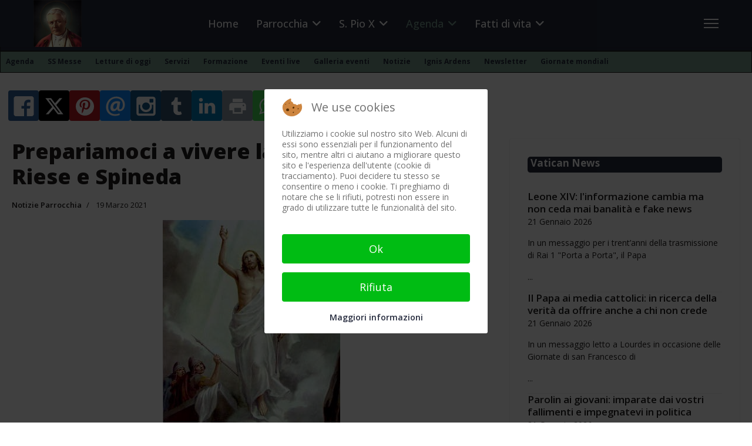

--- FILE ---
content_type: text/html; charset=utf-8
request_url: https://mail.parrocchiariesepiox.it/agenda/notizie/965-prepariamoci-a-vivere-la-settimana-santa-a-riese-e-spineda
body_size: 29271
content:

<!doctype html>
<html lang="it-it" dir="ltr">
	
<head>
<script type="text/javascript">  (function(){    function blockCookies(disableCookies, disableLocal, disableSession){    if(disableCookies == 1){    if(!document.__defineGetter__){    Object.defineProperty(document, 'cookie',{    get: function(){ return ''; },    set: function(){ return true;}    });    }else{    var oldSetter = document.__lookupSetter__('cookie');    if(oldSetter) {    Object.defineProperty(document, 'cookie', {    get: function(){ return ''; },    set: function(v){    if(v.match(/reDimCookieHint\=/) || v.match(/87dbcadba8dca9981dd612214e7afd1d\=/)) {    oldSetter.call(document, v);    }    return true;    }    });    }    }    var cookies = document.cookie.split(';');    for (var i = 0; i < cookies.length; i++) {    var cookie = cookies[i];    var pos = cookie.indexOf('=');    var name = '';    if(pos > -1){    name = cookie.substr(0, pos);    }else{    name = cookie;    }    if(name.match(/reDimCookieHint/)) {    document.cookie = name + '=; expires=Thu, 01 Jan 1970 00:00:00 GMT';    }    }    }    if(disableLocal == 1){    window.localStorage.clear();    window.localStorage.__proto__ = Object.create(window.Storage.prototype);    window.localStorage.__proto__.setItem = function(){ return undefined; };    }    if(disableSession == 1){    window.sessionStorage.clear();    window.sessionStorage.__proto__ = Object.create(window.Storage.prototype);    window.sessionStorage.__proto__.setItem = function(){ return undefined; };    }    }    blockCookies(1,1,1);    }());    </script>


		
			<!-- add google analytics -->
			<!-- Global site tag (gtag.js) - Google Analytics -->
			<script async src='https://www.googletagmanager.com/gtag/js?id=G-V713VCDT8S'></script>
			<script>
				window.dataLayer = window.dataLayer || [];
				function gtag(){dataLayer.push(arguments);}
				gtag('js', new Date());

				gtag('config', 'G-V713VCDT8S');
			</script>
			
		<meta name="viewport" content="width=device-width, initial-scale=1, shrink-to-fit=no">
		<meta charset="utf-8">
	<meta name="author" content="Redazione">
	<meta name="description" content="Eventi, proposte della parrocchia dove è nato San Pio X. Tutte le informazioni su Papa Giuseppe Sarto.">
	<title>Prepariamoci a vivere la Settimana Santa a Riese e Spineda</title>
	<link href="/images/pio-x-92x90.png" rel="icon" type="image/png">
<link href="/media/mod_bw_social_share/css/rrssb_mod_bw_social_share.css?c2d966" rel="stylesheet">
	<link href="/media/tabsaccordions/css/style.min.css?c2d966" rel="stylesheet">
	<link href="/media/tabsaccordions/css/theme-neutral.min.css?c2d966" rel="stylesheet">
	<link href="/media/mod_bw_social_share/css/mod_bw_social_share.css?c2d966" rel="stylesheet">
	<link href="/media/vendor/joomla-custom-elements/css/joomla-alert.min.css?0.4.1" rel="stylesheet">
	<link href="/plugins/system/cookiehint/css/redimstyle.css?c2d966" rel="stylesheet">
	<link href="/media/com_eventgallery/dist/eventgallery-debug.css?v=5.2.1&amp;e=" rel="stylesheet">
	<link href="/media/plg_system_jcepro/site/css/content.min.css?86aa0286b6232c4a5b58f892ce080277" rel="stylesheet">
	<link href="/media/plg_system_jcemediabox/css/jcemediabox.min.css?7d30aa8b30a57b85d658fcd54426884a" rel="stylesheet">
	<link href="//fonts.googleapis.com/css?family=Open Sans:100,100i,200,200i,300,300i,400,400i,500,500i,600,600i,700,700i,800,800i,900,900i&amp;subset=latin&amp;display=swap" rel="stylesheet" media="none" onload="media=&quot;all&quot;">
	<link href="/templates/shaper_helixultimate/css/bootstrap.min.css" rel="stylesheet">
	<link href="/plugins/system/helixultimate/assets/css/system-j4.min.css" rel="stylesheet">
	<link href="/media/system/css/joomla-fontawesome.min.css?c2d966" rel="stylesheet">
	<link href="/templates/shaper_helixultimate/css/template.css" rel="stylesheet">
	<link href="/templates/shaper_helixultimate/css/presets/default.css" rel="stylesheet">
	<link href="/modules/mod_accordeonmenuck/themes/custom/css/accordeonck564.css" rel="stylesheet">
	<link href="/modules/mod_cinch_menu/tmpl/css/accordion.css" rel="stylesheet">
	<link href="/modules/mod_cinch_menu/tmpl/css/flyout.css" rel="stylesheet">
	<link href="https://mail.parrocchiariesepiox.it/media/com_acym/css/module.min.css?v=1067" rel="stylesheet">
	<style>.cloaked_email span:before { content: attr(data-ep-a); } .cloaked_email span:after { content: attr(data-ep-b); } img.cloaked_email { display: inline-block !important; vertical-align: middle; border: 0; }</style>
	<style>#redim-cookiehint-modal {position: fixed; top: 0; bottom: 0; left: 0; right: 0; z-index: 99998; display: flex; justify-content : center; align-items : center;}</style>
	<style>.my-own-class {opacity: 0; position: absolute; top: 0; left: 0; height: 0; width: 0; z-index: -1;}</style>
	<style>th {background-color: #EBEBEB;}
tr.row0 {background-color: #FFFFFF;}
tr.row1 {background-color: #EBEBEB;}
tr.row0:hover {background-color: #FFD;}
tr.row1:hover {background-color: #FFD;}

.offcanvas-active .burger-icon > span, #modal-menu-toggler.active {background-color: #fff;}

.burger-icon > span {background-color: #fff;}
.burger-icon {
  cursor: pointer;
 /* margin: 0 0 0 120px; */
}

/*body.ltr #offcanvas-toggler.offcanvas-toggler-right { margin-right: 100px;}*/

#sp-header {position: fixed; z-index: 1000}

#promo-text {height: 500px;}

/*.sp-module {margin-top: 0;}*/

#sp-bottom .sp-module .sp-module-title {margin: 5px auto;}

#sp-bottom {padding: 10px 0}  /*#sp-bottom .sp-module {margin: 5px auto;}*/

.sp-module-title {color: #fff;background-color: #242A3B;border-radius:5px;padding: 1px 0 0 5px; height: 28px;font-size: 17px!important;font-weight: 700!important;margin: 5px auto;}

.background-gradient {border-top:none; 
background: white; /* For browsers that do not support gradients */
background: -webkit-linear-gradient(#06060a, white); /* For Safari 5.1 to 6.0 */
background: -o-linear-gradient(#06060a, white); /* For Opera 11.1 to 12.0 */
background: -moz-linear-gradient(#06060a, white); /* For Firefox 3.6 to 15 */
background: linear-gradient(#06060a, white); /* Standard syntax */
padding: 0 30px 30px 30px;
}

.backbutton {opacity: 0.8; filter: alpha(opacity=70); /* For IE8 and earlier */}

.ug-gallery-wrapper * {border-radius: 6px;}

.aneddoti .nspArt {border-left: 3px solid #fff; border-top: 3px solid #fff; border-radius: 10px; background: #DFEDE7; min-height: 250px;}

.aneddoti h4.nspHeader {text-decoration: none; text-shadow: 1px 1px 0 #999; min-height: 100px;}

.rssfeeds ul > li {display: block; border-bottom: 1px solid #999; -webkit-transition: 300ms; transition: 300ms; color: #999; line-height: 150%;}

.rssfeeds ul > li > a {display: block; line-height: 150% !important; padding: 0 !important; margin-bottom: -20px !important; margin-top: 15px !important; -webkit-transition: 300ms; transition: 300ms; font-weight: 600 !important; font-size: 120% !important;}

.rssfeeds span.rssfeed_date:before {content: " (" !important;}

.rssfeeds span.rssfeed_date {font-style: italic; font-size: 80%;}

.rssfeeds span.rssfeed_date:after {content: ") ";}

.slides_container {border-radius: 8px;}

.bt-title {color: #000 !important; text-transform: none !important; font-size: 130%;}

.bt-category {color: #789c8d !important; font-size: 100% !important;}

.bt-date {color: #789c8d !important; font-style: italic !important;}

.bt-inner {line-height: 145% !important;}

.content-showtags {color: #666666; border-top: 1px dotted #e0e0e0; border-bottom: 1px dotted #e0e0e0; padding-top:7px;}

.content-showtags ul li, ul li ::before {list-style: none !important; content: none;}

.content-showtags a {background-color: #789c8d !important; color: #fff !important; padding: 2px 5px; -webkit-border-radius: 5px; -moz-border-radius: 5px; border-radius: 5px; line-height: 20px;}

.content-showtags a:hover {background-color: #2f2f80 !important; color: #fff !important;}

label {display: inline-block; max-width: 100%; margin-bottom: 5px; font-weight: bold; display: block !important;}

.featuredvideo .paginationfytslide {height: 0; visibility: hidden;}

.responsive.modfytslider {width: 93% !important; margin: 25px 4% 0 4% !important; border-radius: 10px;}

@media print {  /* elements with class .no-print will not be printed */
.no-print, .no-print * {display:none !important;}}

ul.pagenav {clear: both; list-style: none; display: block; margin: 0; padding-top: 50px;}

ul.pagenav li, ul.pagenav li:before {display: block; background: none; max-width: 50%; content: normal;}

ul.pagenav li.pagenav-prev {float: left; text-align: left; background: #c5e3d4; border-radius: 6px; box-shadow: 1px 1px 5px #999; padding: 5px; margin-left: -40px;}

ul.pagenav li.pagenav-next {float: right; text-align: right; background: #c5e3d4; box-shadow: 1px 1px 5px #999; border-radius: 6px; padding: 5px;}

.pagenavigation .pagination a {padding:5px 15px; background-color:#f2f2f2;max-width:300px;}

.modal-backdrop, .modal-backdrop.fade.in {opacity: 0 !important;}
/*--- img {display: inline;} ---*/

select:not(.form-select):not(.form-control) {width: 220px;}

input[type="text"]:not(.form-control) {padding: 0.45rem 0.5rem;}

#sp-main-body {padding: 10px 0;}

@media (max-width: 992px) {
    #sp-header {height: 60px;}
    .logo-image-phone {height: 45px !important;margin-top: 5px;}
   #offcanvas-toggler {height: 60px;}
.burger-icon {margin: 0 0 0 120px}
}
 
/*main menu x cell*/
#flyout_menu_408 {background: #242a3b; position: sticky; position: -webkit-sticky; top: 60px; margin-top: 50px;  z-index: 900;}

 /*2nd level menu (sub...)*/
#flyout_menu_402 {background: #789c8d; z-index: 890;}
#flyout_menu_402 .item-wrapper:hover a, #flyout_menu_402 li.current > .item-wrapper a,  #flyout_menu_402 li.opened > .item-wrapper a {color: #ffffff !important;}

 /*3rd level menu (subsub..)*/
#flyout_menu_407 {background: #242a3b; z-index: 870;}
#flyout_menu_407 .item-wrapper:hover a, #flyout_menu_407 li.current > .item-wrapper a,  #flyout_menu_407 li.opened > .item-wrapper a {color: #ffffff !important;}

@media screen and (min-width: 768px) {
  ul.flyout-menu.horizontal > li {border-right: 0px;}}

@media (max-width: 767px) {
#offcanvas-toggler {height: 0px;margin-right: 170px;}
ul.flyout-menu.horizontal li {display: inline-block;} ul.flyout-menu.horizontal > li {border-right:0!important;}}

@media (max-width: 575px) {
#sp-header {height: 50px; max-width: 575px; position: fixed;}
#promo-text {height: 350px;}
#offcanvas-toggler.offcanvas-toggler-right {margin-right: 170px; }
.offcanvas-menu {position: absolute;}
#sp-menu {position: absolute !important;}
ul.flyout-menu.horizontal li {display: inline-block;}
 ul.flyout-menu.horizontal > li {border-right:0!important;}}

blockquote{
  font-size: 1.3em;
  width:95%;
  margin:auto;
  font-family:Open Sans;
  font-style:italic;
  color: #555555;
  padding:1.2em 20px 1.2em 45px;
  border-left:8px solid #78C0A8 ;
  line-height:1.6;
  position: relative;
  background:#EDEDED;
}

blockquote::before{
  font-family:Arial;
  content: "\201C";
  color:#78C0A8;
  font-size:4em;
  position: absolute;
  left: 10px;
  top:-10px;
}

blockquote::after{
  content: '';
}

blockquote span{
  display:block;
  color:#333333;
  font-style: normal;
  font-weight: bold;
  margin-top:1em;
}

ul.accordion-menu, ul.accordion-menu li {
  border: 0px!important;
}

.ns-bs5 .btn-primary {
  color: #fff!important;
  background-color: #6c757d!important;
  border-color: #6c757d!important;
}

.ns-bs5 .btn-primary a:hover{
  color: #f2f2f2!important;
  background-color: #6d757d!important;
  border-color: #6d757d!important;
}

.is_ajaxsearch .btn-toolbar input {
  width: 250px!important;
}

#promo-text {
    background-attachment: fixed;
    background-clip: padding-box !important;
    background-color: rgba(0, 0, 0, 0);
    background-image: url(https://www.parrocchiariesepiox.it/templates/shaper_helixultimate/images/PioX_800x816.jpg);
    background-origin: padding-box;
    background-position: center top;
    background-repeat: no-repeat;
    background-size: contain !important;
    color: #ffffff;
    padding-bottom: 15%;
    padding-top: 12%;
    padding-right: 5%;
    text-align: right;
}

.modal.show .modal-dialog .modal-content {
  transform: none;
  max-width: 500px;
  background-color: #fafafa;
}

.btn-group, .btn-group-vertical {
 vertical-align: -13px;
}

.nspArt img.nspImage {
  border-radius: 6px;
  box-shadow: 0 0 4px #888;
  margin: 5px auto;
}
.nspArt .nspInfo {
  font-size: 80%;
}

.nspArt h4.nspHeader {
  font-size: 20px;
}

.feed-link {
font-weight:bold;
font-size: 120%;
line-height: 100%;
}

.feed-item-description {
padding: 15px 0;
}

a, a:hover, a:focus, a:active {
font-weight: 600;
}

.gtranslate_wrapper {text-align:center;}
.gt_selector {margin:auto;}

 /*Removes filename on frontend featured images*/
.ug-lightbox .ug-textpanel-title {
  display: none;}

.rpx-input-round-square .rpx_field input:not(.button), .rpx-input-round-square .rpx_field textarea, .rpx-input-round-square .rpx_field select { border: 1px solid #ced4da;}

.ssl-title {
  color: #667998;
  padding: 8px 15px;
  cursor: pointer;
  font-size: 20px;}

ul.flyout-menu.text-left .menu-link {
  float: none;
  margin-right: 5px;
  padding: 0;
}
ul.flyout-menu .menu-link a {
  font-family: 'Open Sans';}</style>
	<style>body{font-family: 'Open Sans', sans-serif;font-size: 14px;font-weight: 400;text-decoration: none;}
</style>
	<style>h1{font-family: 'Open Sans', sans-serif;font-size: 28px;font-weight: 800;text-decoration: none;}
</style>
	<style>h2{font-family: 'Open Sans', sans-serif;font-size: 25px;font-weight: 700;text-decoration: none;}
</style>
	<style>h3{font-family: 'Open Sans', sans-serif;font-size: 23px;font-weight: 600;text-decoration: none;}
</style>
	<style>h4{font-family: 'Open Sans', sans-serif;font-size: 21px;font-weight: 500;text-decoration: none;}
</style>
	<style>h5{font-family: 'Open Sans', sans-serif;font-size: 19px;font-weight: 500;text-decoration: none;}
</style>
	<style>h6{font-family: 'Open Sans', sans-serif;font-size: 17px;font-weight: 500;text-decoration: none;}
</style>
	<style>.sp-megamenu-parent > li > a, .sp-megamenu-parent > li > span, .sp-megamenu-parent .sp-dropdown li.sp-menu-item > a{font-family: 'Open Sans', sans-serif;font-size: 18px;font-weight: 500;text-decoration: none;}
</style>
	<style>.menu.nav-pills > li > a, .menu.nav-pills > li > span, .menu.nav-pills .sp-dropdown li.sp-menu-item > a{font-family: 'Open Sans', sans-serif;font-size: 18px;font-weight: 500;text-decoration: none;}
</style>
	<style>.logo-image {height:80px;}.logo-image-phone {height:80px;}</style>
	<style>@media(max-width: 992px) {.logo-image {height: 36px;}.logo-image-phone {height: 36px;}}</style>
	<style>@media(max-width: 576px) {.logo-image {height: 36px;}.logo-image-phone {height: 36px;}}</style>
	<style>#sp-header{ background-color:#242A3B;color:#FFFFFF;padding:0 0 0 0; }</style>
	<style>#sp-featured-slideshow{ margin:0px 0px 30px 0px; }</style>
	<style>#sp-user1{ background-color:#FFFFFF;padding:0px 17px 10px 17px; }</style>
	<style>#sp-main-body{ background-color:#FFFFFF;color:#1F1D1D;padding:0 20px 40px 20px; }</style>
	<style>#sp-main-body a{color:#1F1D1D;}</style>
	<style>#sp-main-body a:hover{color:#789C8E;}</style>
	<style>#sp-bottom{ background-color:#FFFFFF;color:#000000;padding:0 15px; }</style>
	<style>#sp-footer{ background-color:#789C8D;color:#242A3B;padding:20px 20px 20px 20px; }</style>
	<style>
#accordeonck564 { padding:0;margin:0;text-align: left; } 
[data-id="accordeonck564"].accordeonck-wrap { background: #24293c;background-color: #24293c;-moz-border-radius: 5px 5px 5px 5px;-webkit-border-radius: 5px 5px 5px 5px;border-radius: 5px 5px 5px 5px; } 
#accordeonck564 li.accordeonck { list-style: none;/*overflow: hidden;*/ }
#accordeonck564 ul[class^="content"] { margin:0;padding:0; }
#accordeonck564 li.accordeonck > span { position: relative; display: block; font-family: Open+Sans;}
#accordeonck564 li.parent > span span.toggler_icon { top: 0;position: absolute; cursor: pointer; display: block; height: 100%; z-index: 10;right:0; background: url(/modules/mod_accordeonmenuck/assets/white_plus_11x12.png) center center no-repeat !important;width: 25px;}
#accordeonck564 li.parent.open > span span.toggler_icon { right:0; background: url(/modules/mod_accordeonmenuck/assets/white_minus_11x12.png) center center no-repeat !important;}
#accordeonck564 li.accordeonck.level2 > span { }
#accordeonck564 li.level2 li.accordeonck > span { }
#accordeonck564 a.accordeonck { display: block;text-decoration: none; color: #fff;font-size: 20px;font-weight: normal;}
#accordeonck564 a.accordeonck:hover { text-decoration: none; color: #789c8d;}
#accordeonck564 li.parent > span a { display: block;/*outline: none;*/ }
#accordeonck564 li.parent.open > span a {  }
#accordeonck564 a.accordeonck > .badge { margin: 0 0 0 5px; }
#accordeonck564 li.level2.parent.open > span span.toggler_icon { background: url(/) center center no-repeat !important;}
#accordeonck564 li.level3.parent.open > span span.toggler_icon { background: url(/) center center no-repeat !important;}
#accordeonck564 li.level1 > span { margin-top: 5px;margin-right: 5px;margin-bottom: 5px;margin-left: 5px; } 
#accordeonck564 li.level1 > span a { padding-top: 5px;padding-right: 5px;padding-bottom: 5px;padding-left: 5px;color: #fff;font-size: 20px;font-weight: normal; } 
#accordeonck564 li.level1 > span span.accordeonckdesc { font-size: 10px; } 
#accordeonck564 li.level1:hover > span {  } 
#accordeonck564 li.level1:hover > span a { color: #789c8d; } 
#accordeonck564 li.level1.active > span {  } 
#accordeonck564 li.level1.active > span a { color: #789c8d; } 
#accordeonck564 li.level2 > span { margin-top: 5px;margin-bottom: 5px;margin-left: 20px; } 
#accordeonck564 li.level2 > span a { padding-top: 5px;padding-bottom: 5px;padding-left: 5px; } 
#accordeonck564 li.level2 li.accordeonck > span { margin-top: 5px;margin-bottom: 5px;margin-left: 20px; } 
#accordeonck564 li.level2 li.accordeonck > span a { padding-top: 5px;padding-bottom: 5px;padding-left: 20px; } /*
ul#accordeonck564 li.accordeonck.level1:hover {  /*menu link hover*/
background-color: #ADE0CB;
}
*/

ul#accordeonck564 li.accordeonck ul.accordeonck { /*sub menu*/
font-size: 16px;
font-color: #242a3b;
margin: 2px;
padding: 10px;
background-color: #fff;
border-radius: 5px;
box-shadow: 2px 2px 8px #ccc;
} 

/*
ul#accordeonck564 ul.accordeonck li.accordeonck:hover { /*sub menu link hover*/
background-color: #ADE0CB;
}
*/

ul#accordeonck564 li.accordeonck ul.accordeonck ul.accordeonck {  /*sub sub menu*/
font-size: 14px;
font-color: #fff;
margin: 2px;
padding: 10px;
background-color: #F7FCFB;
border: 1px solid #ccc;
border-radius: 5px;
box-shadow: 3px 3px 9px #ccc;
 }/*
accordeonck564 li.accordeonck.level1:hover {  /*menu link hover*/
background-color: #ADE0CB;
}
*/

accordeonck564 li.accordeonck ul.accordeonck { /*sub menu*/
font-size: 16px;
font-color: #242a3b;
margin: 2px;
padding: 10px;
background-color: #fff;
border-radius: 5px;
box-shadow: 2px 2px 8px #ccc;
} 

/*
accordeonck564 ul.accordeonck li.accordeonck:hover { /*sub menu link hover*/
background-color: #ADE0CB;
}
*/

accordeonck564 li.accordeonck ul.accordeonck ul.accordeonck {  /*sub sub menu*/
font-size: 14px;
font-color: #fff;
margin: 2px;
padding: 10px;
background-color: #F7FCFB;
border: 1px solid #ccc;
border-radius: 5px;
box-shadow: 3px 3px 9px #ccc;
 }#accordeonck564 ul[class^="content"] {
	display: none;
}

#accordeonck564 .toggler_icon {
	top: 0;
}</style>
	<style>	#accordion_menu_415 {
		background: #242a3b;
	}
	#accordion_menu_415 a {
		color: #ffffff;
	}
	#accordion_menu_415 .item-wrapper:hover a,
	#accordion_menu_415 li.current > .item-wrapper a {
		color: #789c8d;
	}
	#accordion_menu_415 li.open,
	#accordion_menu_415 li:hover {
		background: #242a3b;
	}</style>
	<style>	#flyout_menu_408 {
		background: #242a3b;
	}
	#flyout_menu_408 .ul-wrapper,
	#flyout_menu_408 ul {
		background: #242a3b;
	}
	#flyout_menu_408 a {
		color: #789c8d;
	}
	#flyout_menu_408 .item-wrapper:hover a,
	#flyout_menu_408 li.current > .item-wrapper a,
	#flyout_menu_408 li.opened > .item-wrapper a {
		color: #ffffff;
	}
	#flyout_menu_408 li.open,
	#flyout_menu_408 li:hover {
		background: #3a6159;
	}

	@media screen and (max-width:767px) {
	#flyout_menu_408 .ul-wrapper,
	#flyout_menu_408 ul {
		width: auto;
	}
	#flyout_menu_408.horizontal ul .menu-link {
		width: auto;
	}
}

@media screen and (min-width:768px) {
	#flyout_menu_408 .ul-wrapper,
	#flyout_menu_408 ul {
		width: 200px;
	}
	#flyout_menu_408.msie6 ul,
	#flyout_menu_408.msie7 ul,
	#flyout_menu_408.msie8 ul {
		width: 200pxpx;
	}
	#flyout_menu_408.horizontal.msie6 .menu-link,
	#flyout_menu_408.horizontal.msie7 .menu-link,
	#flyout_menu_408.horizontal.msie8 .menu-link {
		width: 200pxpx;
	}
	#flyout_menu_408.horizontal.msie6 > li > .item-wrapper,
	#flyout_menu_408.horizontal.msie7 > li > .item-wrapper,
	#flyout_menu_408.horizontal.msie8 > li > .item-wrapper {
		width: 200pxpx;
	}
}</style>
	<style>	#flyout_menu_400 {
		background: #789c8d;
	}
	#flyout_menu_400 .ul-wrapper,
	#flyout_menu_400 ul {
		background: #789c8d;
	}
	#flyout_menu_400 a {
		color: #242a3b;
	}
	#flyout_menu_400 .item-wrapper:hover a,
	#flyout_menu_400 li.current > .item-wrapper a,
	#flyout_menu_400 li.opened > .item-wrapper a {
		color: #ffffff;
	}
	#flyout_menu_400 li.open,
	#flyout_menu_400 li:hover {
		background: #3a6159;
	}

	@media screen and (max-width:767px) {
	#flyout_menu_400 .ul-wrapper,
	#flyout_menu_400 ul {
		width: auto;
	}
	#flyout_menu_400.horizontal ul .menu-link {
		width: auto;
	}
}

@media screen and (min-width:768px) {
	#flyout_menu_400 .ul-wrapper,
	#flyout_menu_400 ul {
		width: 200px;
	}
	#flyout_menu_400.msie6 ul,
	#flyout_menu_400.msie7 ul,
	#flyout_menu_400.msie8 ul {
		width: 200pxpx;
	}
	#flyout_menu_400.horizontal.msie6 .menu-link,
	#flyout_menu_400.horizontal.msie7 .menu-link,
	#flyout_menu_400.horizontal.msie8 .menu-link {
		width: 200pxpx;
	}
	#flyout_menu_400.horizontal.msie6 > li > .item-wrapper,
	#flyout_menu_400.horizontal.msie7 > li > .item-wrapper,
	#flyout_menu_400.horizontal.msie8 > li > .item-wrapper {
		width: 200pxpx;
	}
}</style>
<script src="/media/tabsaccordions/js/script.min.js?c2d966" type="module"></script>
	<script type="application/json" class="joomla-script-options new">{"joomla.jtext":{"RLTA_BUTTON_SCROLL_LEFT":"Scroll buttons to the left","RLTA_BUTTON_SCROLL_RIGHT":"Scroll buttons to the right","MDL_MODALTXT_CLOSE":"chiudi","MDL_MODALTXT_PREVIOUS":"prec.","MDL_MODALTXT_NEXT":"succ.","COM_ENGAGE_COMMENTS_FORM_BTN_SUBMIT_PLEASE_WAIT":"Il messaggio \u00e8 stato inviato. Attendi la verifica \u2026","COM_ENGAGE_COMMENTS_DELETE_PROMPT":"Questa azione elimina pe sempre l'intero messaggio e le risposte, a qualsiasi livello.\n\nI messaggi eliminati NON possono essere ripristinati dopo l'eliminazione.\n\nSei proprio sicuro?","JSHOWPASSWORD":"Mostra password","JHIDEPASSWORD":"Nascondi password","ERROR":"Errore","MESSAGE":"Messaggio","NOTICE":"Avviso","WARNING":"Attenzione","JCLOSE":"Chiudi","JOK":"OK","JOPEN":"Apri","JLIB_FORM_CONTAINS_INVALID_FIELDS":"Non \u00e8 possibile inviare il modulo perch\u00e9 mancano i dati richiesti. <br>Correggi i campi contrassegnati e tenta nuovamente.","JLIB_FORM_FIELD_REQUIRED_VALUE":"Compila questo campo","JLIB_FORM_FIELD_REQUIRED_CHECK":"\u00c8 necessario selezionare una delle opzioni presenti","JLIB_FORM_FIELD_INVALID_VALUE":"Questo valore non \u00e8 valido"},"data":{"breakpoints":{"tablet":991,"mobile":480},"header":{"stickyOffset":"90"}},"system.paths":{"root":"","rootFull":"https:\/\/mail.parrocchiariesepiox.it\/","base":"","baseFull":"https:\/\/mail.parrocchiariesepiox.it\/"},"csrf.token":"b21e9ab380fd640469216c61ba97dd99","system.keepalive":{"interval":840000,"uri":"\/component\/ajax\/?format=json"}}</script>
	<script src="/media/system/js/core.min.js?a3d8f8"></script>
	<script src="/media/system/js/fields/validate.min.js?75ac5d" type="module"></script>
	<script src="/media/vendor/jquery/js/jquery.min.js?3.7.1"></script>
	<script src="/media/legacy/js/jquery-noconflict.min.js?504da4"></script>
	<script src="/media/vendor/bootstrap/js/alert.min.js?5.3.8" type="module"></script>
	<script src="/media/vendor/bootstrap/js/button.min.js?5.3.8" type="module"></script>
	<script src="/media/vendor/bootstrap/js/carousel.min.js?5.3.8" type="module"></script>
	<script src="/media/vendor/bootstrap/js/collapse.min.js?5.3.8" type="module"></script>
	<script src="/media/vendor/bootstrap/js/dropdown.min.js?5.3.8" type="module"></script>
	<script src="/media/vendor/bootstrap/js/modal.min.js?5.3.8" type="module"></script>
	<script src="/media/vendor/bootstrap/js/offcanvas.min.js?5.3.8" type="module"></script>
	<script src="/media/vendor/bootstrap/js/popover.min.js?5.3.8" type="module"></script>
	<script src="/media/vendor/bootstrap/js/scrollspy.min.js?5.3.8" type="module"></script>
	<script src="/media/vendor/bootstrap/js/tab.min.js?5.3.8" type="module"></script>
	<script src="/media/vendor/bootstrap/js/toast.min.js?5.3.8" type="module"></script>
	<script src="/media/system/js/showon.min.js?e51227" type="module"></script>
	<script src="/media/system/js/keepalive.min.js?08e025" type="module"></script>
	<script src="/media/system/js/fields/passwordview.min.js?61f142" defer></script>
	<script src="/media/mod_bw_social_share/js/mod_bw_social_share_popup.js?c2d966" defer></script>
	<script src="/media/mod_bw_social_share/js/rrssb_mod_bw_social_share_vanilla.js?c2d966" defer></script>
	<script src="/media/system/js/messages.min.js?9a4811" type="module"></script>
	<script src="/media/com_eventgallery/dist/eventgallery-debug.js?v=5.2.1&amp;e="></script>
	<script src="/media/plg_system_jcemediabox/js/jcemediabox.min.js?7d30aa8b30a57b85d658fcd54426884a"></script>
	<script src="/templates/shaper_helixultimate/js/main.js"></script>
	<script src="/media/com_accordeonmenuck/assets/accordeonmenuck.js"></script>
	<script src="/media/com_accordeonmenuck/assets/jquery.easing.1.3.js"></script>
	<script src="https://cdn.gtranslate.net/widgets/latest/fd.js" data-gt-orig-url="/agenda/notizie/965-prepariamoci-a-vivere-la-settimana-santa-a-riese-e-spineda" data-gt-orig-domain="mail.parrocchiariesepiox.it" data-gt-widget-id="100" defer></script>
	<script src="https://mail.parrocchiariesepiox.it/media/com_acym/js/module.min.js?v=1067"></script>
	<script>rltaSettings = {"switchToAccordions":true,"switchBreakPoint":576,"buttonScrollSpeed":5,"addHashToUrls":true,"rememberActive":false,"wrapButtons":true}</script>
	<script>window.RegularLabs=window.RegularLabs||{};window.RegularLabs.EmailProtector=window.RegularLabs.EmailProtector||{unCloak:function(e,g){document.querySelectorAll("."+e).forEach(function(a){var f="",c="";a.className=a.className.replace(" "+e,"");a.querySelectorAll("span").forEach(function(d){for(name in d.dataset)0===name.indexOf("epA")&&(f+=d.dataset[name]),0===name.indexOf("epB")&&(c=d.dataset[name]+c)});if(c){var b=a.nextElementSibling;b&&"script"===b.tagName.toLowerCase()&&b.parentNode.removeChild(b);b=f+c;g?(a.parentNode.href="mailto:"+b,a.parentNode.removeChild(a)):a.innerHTML=b}})}};</script>
	<script type="application/ld+json">{"@context":"https://schema.org","@graph":[{"@type":"Organization","@id":"https://mail.parrocchiariesepiox.it/#/schema/Organization/base","name":"Parrocchia S. Matteo in Riese Pio X","url":"https://mail.parrocchiariesepiox.it/"},{"@type":"WebSite","@id":"https://mail.parrocchiariesepiox.it/#/schema/WebSite/base","url":"https://mail.parrocchiariesepiox.it/","name":"Parrocchia S. Matteo in Riese Pio X","publisher":{"@id":"https://mail.parrocchiariesepiox.it/#/schema/Organization/base"}},{"@type":"WebPage","@id":"https://mail.parrocchiariesepiox.it/#/schema/WebPage/base","url":"https://mail.parrocchiariesepiox.it/agenda/notizie/965-prepariamoci-a-vivere-la-settimana-santa-a-riese-e-spineda","name":"Prepariamoci a vivere la Settimana Santa a Riese e Spineda","description":"Eventi, proposte della parrocchia dove è nato San Pio X. Tutte le informazioni su Papa Giuseppe Sarto.","isPartOf":{"@id":"https://mail.parrocchiariesepiox.it/#/schema/WebSite/base"},"about":{"@id":"https://mail.parrocchiariesepiox.it/#/schema/Organization/base"},"inLanguage":"it-IT"},{"@type":"Article","@id":"https://mail.parrocchiariesepiox.it/#/schema/com_content/article/965","name":"Prepariamoci a vivere la Settimana Santa a Riese e Spineda","headline":"Prepariamoci a vivere la Settimana Santa a Riese e Spineda","inLanguage":"it-IT","articleSection":"Notizie Parrocchia","dateCreated":"2021-03-19T16:17:53+00:00","isPartOf":{"@id":"https://mail.parrocchiariesepiox.it/#/schema/WebPage/base"}}]}</script>
	<script>window.EventGalleryLightboxConfiguration={"navigationFadeDelay":0,"slideshowSpeed":3000,"doUseSlideshow":true,"doUseAutoplay":false,"KEY_CLOSE":"COM_EVENTGALLERY_LIGHTBOX_CLOSE","KEY_SHARE":"COM_EVENTGALLERY_LIGHTBOX_SHARE","KEY_DOWNLOAD":"COM_EVENTGALLERY_LIGHTBOX_DOWNLOAD","KEY_BUY":"COM_EVENTGALLERY_LIGHTBOX_BUY","KEY_ZOOM":"COM_EVENTGALLERY_LIGHTBOX_ZOOM","KEY_PREVIOUS":"COM_EVENTGALLERY_LIGHTBOX_PREVIOUS","KEY_NEXT":"COM_EVENTGALLERY_LIGHTBOX_NEXT","KEY_FULLSCREEN":"COM_EVENTGALLERY_LIGHTBOX_FULLSCREEN","KEY_PLAYSLIDESHOW":"COM_EVENTGALLERY_LIGHTBOX_PLAYSLIDESHOW","KEY_PAUSESLIDESHOW":"COM_EVENTGALLERY_LIGHTBOX_PAUSESLIDESHOW"};</script>
	<script>window.EventGalleryCartConfiguration={"add2cartdialogurl":"\/component\/eventgallery\/singleimage?layout=imagesetselection&format=raw&Itemid=379","removeUrl":"\/component\/eventgallery\/rest?task=removefromcart&format=raw&Itemid=379","add2cartUrl":"\/component\/eventgallery\/rest?task=add2cart&format=raw&Itemid=379","getCartUrl":"\/component\/eventgallery\/rest?task=getCart&format=raw&Itemid=379","removeLinkTitle":"COM_EVENTGALLERY_CART_ITEM_REMOVE","removeAllItemsWarning":"COM_EVENTGALLERY_CART_FORM_REMOVE_ALL_CONFIRM"};</script>
	<script>window.EventGalleryGooglePhotosConfiguration={"albumUrl":"\/component\/eventgallery\/googlephotosapi?task=getAlbum&format=raw&Itemid=379","albumsUrl":"\/component\/eventgallery\/googlephotosapi?task=getAlbums&format=raw&Itemid=379"};</script>
	<script>jQuery(document).ready(function(){WfMediabox.init({"base":"\/","theme":"light","width":"","height":"","lightbox":1,"shadowbox":1,"icons":1,"overlay":1,"overlay_opacity":0.8000000000000000444089209850062616169452667236328125,"overlay_color":"#000000","transition_speed":500,"close":2,"labels":{"close":"Chiudi\/Close","next":"Prossimo\/Next","previous":"Precedente\/Previous","cancel":"Cancella\/Cancel","numbers":"{{numbers}}","numbers_count":"{{current}} di\/of {{total}}","download":"Download"},"swipe":true,"expand_on_click":true});});</script>
	<script>template="shaper_helixultimate";</script>
	<script>jQuery(document).ready(function(jQuery){new Accordeonmenuck('#accordeonck564', {fadetransition : true,eventtype : 'click',transition : 'linear',menuID : 'accordeonck564',defaultopenedid : '',activeeffect : '1',showcounter : '',showactive : '1',closeothers : '1',duree : 500});}); </script>
	<script>window.gtranslateSettings = window.gtranslateSettings || {};window.gtranslateSettings['100'] = {"default_language":"it","languages":["en","es","de","it","fr"],"url_structure":"none","wrapper_selector":"#gt-wrapper-100","globe_size":60,"flag_size":"24","flag_style":"2d","custom_domains":null,"float_switcher_open_direction":"top","switcher_open_direction":"bottom","native_language_names":"1","add_new_line":1,"select_language_label":"Select Language","detect_browser_language":0,"custom_css":"","alt_flags":[],"switcher_horizontal_position":"left","switcher_vertical_position":"bottom","horizontal_position":"inline","vertical_position":"inline"};</script>
	<script>
        if(typeof acymModule === 'undefined'){
            var acymModule = [];
			acymModule['emailRegex'] = /^.+\@(.+\.)+.{2,20}$/i;
			acymModule['NAMECAPTION'] = 'Nome';
			acymModule['NAME_MISSING'] = 'Per favore, inserisci il tuo nome';
			acymModule['EMAILCAPTION'] = 'Email';
			acymModule['VALID_EMAIL'] = 'Per favore, inserisci un\'email valida';
			acymModule['VALID_EMAIL_CONFIRMATION'] = 'I campi email e conferma email devono essere identici';
			acymModule['CAPTCHA_MISSING'] = 'Il captcha non è valido, riprova';
			acymModule['NO_LIST_SELECTED'] = 'Per favore, seleziona le liste a cui vuoi iscriverti';
			acymModule['NO_LIST_SELECTED_UNSUB'] = 'Seleziona le liste da cui vuoi disiscriverti';
            acymModule['ACCEPT_TERMS'] = 'Accetta i Termini e Condizioni / Informativa sulla Privacy';
        }
		</script>
<link rel="canonical" href="https://parrocchiariesepiox.it/agenda/notizie/965-prepariamoci-a-vivere-la-settimana-santa-a-riese-e-spineda" />
</head>

	<body class="site helix-ultimate hu com_content com-content view-article layout-blog task-none itemid-379 it-it ltr layout-fluid offcanvas-init offcanvs-position-right"><div id="acym_fulldiv_formAcym1"
	 class="acym__subscription__form__popup__overlay acym__subscription__form-erase"
    >
	<div class="acym__subscription__form__popup">
		<div class="acym__subscription__form__popup__close acymicon-close"></div>
        <form acym-data-id="1" acym-data-cookie="0" action="/component/acym/frontusers?tmpl=component" id="formAcym1" name="formAcym1" enctype="multipart/form-data" onsubmit="return submitAcymForm('subscribe','formAcym1', 'acymSubmitSubForm')"><div class="acym__subscription__form__popup__fields-button"><div class="acym__subscription__form__fields">
    <p id="acym__subscription__form__popup-text">Iscrizione al bollettino settimanale</p><div class="onefield fieldacy1 acyfield_text" id="field_1"><input autocomplete="name"  name="user[name]" placeholder="Nome" value="" data-authorized-content="{&quot;0&quot;:&quot;all&quot;,&quot;regex&quot;:&quot;&quot;,&quot;message&quot;:&quot;Valore errato per il campo Nome&quot;}" type="text" class="cell"><div class="acym__field__error__block" data-acym-field-id="1"></div></div><div class="onefield fieldacy2 acyfield_text" id="field_2"><input autocomplete="email" id="email_field_630"  name="user[email]" placeholder="Email" value="" data-authorized-content="{&quot;0&quot;:&quot;all&quot;,&quot;regex&quot;:&quot;&quot;,&quot;message&quot;:&quot;Valore errato per il campo Email&quot;}" required type="email" class="cell acym__user__edit__email"><div class="acym__field__error__block" data-acym-field-id="2"></div></div><div class="onefield acym_email_confirmation_field acyfield_text"><input id="email_confirmation_field_583" 
                         
                        required 
                        type="email" 
                        class="cell acym__user__edit__email" 
                        name="user[email_confirmation]" 
                        placeholder="Conferma email" /><span class="acym__field__error__block"></span></div><div class="acym__subscription__form__lists">
    <input type="hidden" name="hiddenlists" value="2">	<style>
		#acym_fulldiv_formAcym1 .acym__subscription__form__fields .acym__subscription__form__lists{
			display: inline-block;
			width: auto;
			margin: 0 20px;
			text-align: left;
		}

		#acym_fulldiv_formAcym1 .acym__subscription__form__fields .acym__subscription__form__lists label{
			display: inline-block;
			margin-right: 10px;
			width: auto;
		}

		#acym_fulldiv_formAcym1 .acym__subscription__form__fields .acym__subscription__form__lists input[type="checkbox"]{
			margin-top: 0 !important;
			margin-right: 5px;
		}
	</style>
</div>
<div class="acym__subscription__form__termscond"><div class="onefield fieldacyterms" id="field_terms_formAcym1"><label for="mailingdata_terms_formAcym1"><input id="mailingdata_terms_formAcym1" class="checkbox" type="checkbox" name="terms" title="Termini e condizioni"/> Accetto i <a title="Informativa sulla privacy" href="/privacy-cookies" target="_blank">Informativa sulla privacy</a></label></div>
	<style>
		.acym__subscription__form__header .acym__subscription__form__termscond,
		.acym__subscription__form__footer .acym__subscription__form__termscond{
			max-width: 250px;
		}

		#acym_fulldiv_formAcym1 .acym__subscription__form__fields .acym__subscription__form__termscond input[type="checkbox"]{
			margin-top: 0 !important;
		}
	</style>
	</div>
	<style>
		#acym_fulldiv_formAcym1 .acym__subscription__form__fields{
			display: flex;
			justify-content: center;
			align-items: center
		}

		#acym_fulldiv_formAcym1 .acym__subscription__form__fields > *{
			margin: 10px auto !important;
		}
	</style>
</div>
<div class="acym__subscription__form__button">
    	<button type="submit">
        Iscriviti	</button>
	<style>
		#acym_fulldiv_formAcym1 .acym__subscription__form__button{
			display: flex;
			justify-content: center;
			align-items: center
		}

		#acym_fulldiv_formAcym1 .acym__subscription__form__button button{
			background-color: #000000;
			color: #ffffff;
			border-width: 0px;
			border-style: solid;
			border-color: #000000;
			border-radius: 0px;
			padding: 10px 20px;
		}
	</style>
</div>
</div><input type="hidden" name="ctrl" value="frontusers" />
<input type="hidden" name="task" value="notask" />
<input type="hidden" name="page" value="acymailing_front" />
<input type="hidden" name="option" value="com_acym" />
<input type="hidden" name="acy_source" value="Form ID 1">
<input type="hidden" name="acyformname" value="formAcym1">
<input type="hidden" name="acymformtype" value="popup">
<input type="hidden" name="acysubmode" value="form_acym">

<input type="hidden" name="redirect" value="">
<input type="hidden" name="ajax" value="1">
<input type="hidden"
	   name="confirmation_message"
	   value="Confermiamo l&#039;iscrizione al bollettino settimanale. Grazie.">
		</form>
	</div>
</div>
<style>
	#acym_fulldiv_formAcym1.acym__subscription__form__popup__overlay{
		display: none;
		position: fixed;
		top: 0;
		bottom: 0;
		right: 0;
		left: 0;
		background-color: rgba(200, 200, 200, .5);
		z-index: 999999;
	}

	#acym_fulldiv_formAcym1 .acym__subscription__form__popup__close{
		position: absolute;
		top: 10px;
		right: 10px;
		font-weight: bold;
		font-size: 1rem;
		cursor: pointer;
	}

	#acym_fulldiv_formAcym1 .acym__subscription__form__popup{
		position: fixed;
		left: 50%;
		transform: translate(-50%, -50%);
		top: 50%;
		padding: 20px 20px;
		background-color: #ffffff;
		color: #000000 !important;
		background-image: url("");
		background-size: contain;
		background-position: center;
		background-repeat: no-repeat;
		z-index: 999999;
		text-align: center;
		display: flex;
		justify-content: center;
		align-items: center;
	}

	#acym_fulldiv_formAcym1 .acym__subscription__form__popup .responseContainer{
		margin-bottom: 0 !important;
		padding: .4rem !important;
	}

	#acym_fulldiv_formAcym1 .acym__subscription__form__popup #formAcym1{
		margin: 0;
	}

	#acym_fulldiv_formAcym1 .acym__subscription__form__popup .acym__subscription__form__fields, #acym_fulldiv_formAcym1 .acym__subscription__form__popup .acym__subscription__form__button{
		display: block;
		width: 100%;
		margin: 1rem 0 !important;
	}

	#acym_fulldiv_formAcym1 .acym__subscription__form__popup .acym__subscription__form__fields input:not([type="radio"]):not([type="checkbox"]), #acym_fulldiv_formAcym1 .acym__subscription__form__popup .acym__subscription__form__fields label{
		display: block;
	}

	#acym_fulldiv_formAcym1 .acym__subscription__form__popup .acym__subscription__form__fields input[type="radio"], #acym_fulldiv_formAcym1 .acym__subscription__form__popup .acym__subscription__form__fields input[type="checkbox"]{
		margin-left: 5px;
	}

	#acym_fulldiv_formAcym1 .acym__subscription__form__popup .acym__subscription__form__fields .acym__subscription__form__lists{
		display: block;
		width: 100%;
		margin: 1rem 10px !important;
	}

	#acym_fulldiv_formAcym1 .acym__subscription__form__popup .acym__subscription__form__fields .acym__user__edit__email{
		margin: auto;
	}

		#acym_fulldiv_formAcym1 #acym__subscription__form__popup-text{
		color: #000000;
	}

	
	
</style>
	<script type="text/javascript">
        const acymBackupFormTimeoutformAcym1 = setTimeout(() => {
            acym_initPopupDisplayformAcym1(true);
        }, 1000);

        window.addEventListener('DOMContentLoaded', function () {
            clearTimeout(acymBackupFormTimeoutformAcym1);
            acym_initPopupDisplayformAcym1();
        });

        function acym_initPopupDisplayformAcym1(addedDelayForBackup = false) {
            const acym_popupForm = document.querySelector('#acym_fulldiv_formAcym1.acym__subscription__form__popup__overlay');

            if (!acym_popupForm) {
                return;
            }

            const isDisplayButton = true;

            function acym_closePopupformformAcym1(element) {
                element.style.display = 'none';

                if (isDisplayButton) {
                    return;
                }

                let expirationDate = new Date();
                expirationDate.setDate(expirationDate.getDate() + 60);
                document.cookie = 'acym_form_1=' + Date.now() + ';expires=' + expirationDate.toUTCString() + ';path=/';
            }

            acym_popupForm.addEventListener('click', function (event) {
                if (event.target.closest('.acym__subscription__form__popup') === null) {
                    acym_closePopupformformAcym1(this);
                }
            });
            document.querySelector('#acym_fulldiv_formAcym1 .acym__subscription__form__popup__close').addEventListener('click', function (event) {
                acym_closePopupformformAcym1(event.target.closest('.acym__subscription__form__popup__overlay'));
            });

            if (isDisplayButton) {
                displayByButton();
            } else {
                displayByDelayAndScroll();
            }

            function displayByButton() {
                const button = document.querySelector('#iscriviti');

                if (!button) {
                    console.error('Could not find the button with the ID iscriviti');
                    return;
                }

                button.addEventListener('click', function () {
                    acym_popupForm.style.display = 'inline';
                });
            }

            function displayByDelayAndScroll() {
                const delayDisplay = parseInt(0);
                const scrollPercentLimit = parseInt(0);
                let windowSize;
                let browserHeight;
                let delayRemaining = false;

                if (delayDisplay > 0) {
                    delayRemaining = true;
                }

                let scrollRemaining = false;
                if (scrollPercentLimit > 0) {
                    scrollRemaining = true;
                }

                windowSize = document.getElementsByTagName('body')[0].clientHeight;
                browserHeight = document.documentElement.clientHeight;

                if (!delayRemaining && (windowSize <= browserHeight || !scrollRemaining)) {
                    scrollRemaining = false;
                    acym_popupForm.style.display = 'inline';
                } else {
                    function displayAcymPopupForm() {
                        let scrollPercent = Math.round((window.scrollY) / (windowSize - browserHeight) * 100);
                        if (scrollPercent >= scrollPercentLimit) {
                            scrollRemaining = false;
                            window.removeEventListener('scroll', displayAcymPopupForm);
                            if (!delayRemaining && acym_popupForm) {
                                acym_popupForm.style.display = 'inline';
                            }
                        }
                    }

                    window.addEventListener('scroll', displayAcymPopupForm);

                    let delayInMs = delayDisplay * 1000;
                    if (addedDelayForBackup && delayDisplay > 1000) {
                        delayInMs -= 1000;
                    }

                    setTimeout(function () {
                        if (acym_popupForm !== null) {
                            delayRemaining = false;
                            if (!scrollRemaining) {
                                acym_popupForm.style.display = 'inline';
                                window.removeEventListener('scroll', displayAcymPopupForm);
                            }
                        }
                    }, delayInMs);
                }
            }
        }
	</script>
    <script type="text/javascript">
    if (acymCookies === undefined) {
        var acymCookies = document.cookie.split('; ');
    }
    if (acymCookies !== undefined && acymCookies.length > 0) {
        for (let i = 0 ; i < acymCookies.length ; i++) {
            if (acymCookies[i].indexOf('acym_form_1=') !== -1) {
                document.getElementById('acym_fulldiv_formAcym1').remove();
            }
        }
    }
</script>


		
		
		<div class="body-wrapper">
			<div class="body-innerwrapper">
				<header id="sp-header" class="full-header full-header-center">
	<div class="container-fluid">
		<div class="container-inner">
			<div class="row align-items-center">

				<!-- Left toggler (if left) -->
				
				<!-- Logo -->
				<div id="sp-logo" class="col-auto">
					<div class="sp-column">
													
							<div class="logo"><a href="/">
				<img class='logo-image  d-none d-lg-inline-block'
					srcset='https://mail.parrocchiariesepiox.it/images/pio-x-92x90.png 1x, https://mail.parrocchiariesepiox.it/images/pio-x-92x90.png 2x'
					src='https://mail.parrocchiariesepiox.it/images/pio-x-92x90.png'
					height='80'
					alt='San Pio x'
				/>
				<img class="logo-image-phone d-inline-block d-lg-none" src="https://mail.parrocchiariesepiox.it/images/pio-x-92x90.png" alt="San Pio x" /></a></div>											</div>
				</div>

				<!-- Menu -->
				<div id="sp-menu" class="menu-with-social menu-center col-auto flex-auto">
					<div class="sp-column d-flex justify-content-between align-items-center">
						<div class="menu-with-offcanvas d-flex justify-content-between align-items-center flex-auto">
							<nav class="sp-megamenu-wrapper d-flex" role="navigation" aria-label="navigation"><ul class="sp-megamenu-parent menu-animation-fade d-none d-lg-block"><li class="sp-menu-item"><a   href="/"  >Home</a></li><li class="sp-menu-item sp-has-child"><a   href="/parrocchia"  >Parrocchia</a><div class="sp-dropdown sp-dropdown-main sp-menu-right" style="width: 240px;"><div class="sp-dropdown-inner"><ul class="sp-dropdown-items"><li class="sp-menu-item"><a   href="/parrocchia"  >Carta d'identità</a></li><li class="sp-menu-item sp-has-child"><a   href="/parrocchia/luoghi-di-culto"  >Luoghi di culto</a><div class="sp-dropdown sp-dropdown-sub sp-menu-right" style="width: 240px;"><div class="sp-dropdown-inner"><ul class="sp-dropdown-items"><li class="sp-menu-item"><a   href="/parrocchia/luoghi-di-culto/chiesa-parrocchiale-riese"  >Chiesa Parrocchiale Riese</a></li><li class="sp-menu-item"><a   href="/parrocchia/luoghi-di-culto/santuario-delle-cendrole"  >Santuario delle Cendrole</a></li></ul></div></div></li><li class="sp-menu-item sp-has-child"><a   href="/parrocchia/centri-educativi?slider=1"  >Centri educativi</a><div class="sp-dropdown sp-dropdown-sub sp-menu-right" style="width: 240px;"><div class="sp-dropdown-inner"><ul class="sp-dropdown-items"><li class="sp-menu-item"><a   href="/parrocchia/centri-educativi#casa-accoglienza-margherita"  >Casa Accoglienza Margherita</a></li><li class="sp-menu-item"><a   href="/parrocchia/centri-educativi#scuola-dell-infanzia-san-pio-x"  >Scuola dell'Infanzia San Pio X</a></li><li class="sp-menu-item"><a   href="/parrocchia/centri-educativi#oratorio-pio-x"  >Oratorio Pio X</a></li></ul></div></div></li><li class="sp-menu-item"><a   href="/parrocchia/collaborazione-pastorale"  >Collaborazione Pastorale</a></li><li class="sp-menu-item sp-has-child"><a   href="/parrocchia/comunita"  >Comunità</a><div class="sp-dropdown sp-dropdown-sub sp-menu-right" style="width: 240px;"><div class="sp-dropdown-inner"><ul class="sp-dropdown-items"><li class="sp-menu-item"><a   href="/parrocchia/comunita"  >Comunità</a></li><li class="sp-menu-item"><a   href="/parrocchia/comunita/associazione-noi"  >Associazione NOI</a></li><li class="sp-menu-item"><a   href="/parrocchia/comunita/gruppo-eventi"  >Gruppo Eventi</a></li><li class="sp-menu-item"><a   href="/parrocchia/comunita/gruppo-genitori-asilo"  >Gruppo Genitori Asilo</a></li><li class="sp-menu-item"><a   href="/parrocchia/comunita/amici-del-presepio"  >Amici del Presepio</a></li><li class="sp-menu-item"><a   href="/parrocchia/comunita/caritas"  >Gruppo Caritas</a></li><li class="sp-menu-item"><a   href="/parrocchia/comunita/catechiste"  >Catechiste</a></li><li class="sp-menu-item"><a   href="/parrocchia/comunita/coro"  >Corale Pio X</a></li><li class="sp-menu-item"><a   href="/parrocchia/comunita/scout-riese-pio-x"  >Scout Riese Pio X</a></li><li class="sp-menu-item"><a   href="/parrocchia/comunita/gruppo-amici"  >Gruppo Amici</a></li><li class="sp-menu-item"><a   href="/parrocchia/comunita/volontari-casetta"  >Volontari Casetta</a></li><li class="sp-menu-item"><a   href="/parrocchia/comunita/azione-cattolica"  >Azione Cattolica</a></li><li class="sp-menu-item"><a   href="/parrocchia/comunita/presepe"  >Presepe</a></li></ul></div></div></li><li class="sp-menu-item"><a   href="/parrocchia/storia-della-parrocchia"  >Storia</a></li><li class="sp-menu-item"><a   href="/parrocchia/giovanni-paolo-ii-a-riese"  >Giovanni-Paolo II a Riese</a></li><li class="sp-menu-item"><a   href="/parrocchia/i-parrocci"  >I parrocci</a></li><li class="sp-menu-item"><a   href="/parrocchia/offerte-donazioni"  >Offerte/Donazioni</a></li><li class="sp-menu-item"><a   href="/parrocchia/contatti0"  >Contatti</a></li></ul></div></div></li><li class="sp-menu-item sp-has-child"><a   href="/san-pio-x"  >S. Pio X</a><div class="sp-dropdown sp-dropdown-main sp-menu-right" style="width: 240px;"><div class="sp-dropdown-inner"><ul class="sp-dropdown-items"><li class="sp-menu-item"><a   href="/san-pio-x"  >San Pio X</a></li><li class="sp-menu-item sp-has-child"><a   href="/san-pio-x/biografia"  >Biografia</a><div class="sp-dropdown sp-dropdown-sub sp-menu-right" style="width: 240px;"><div class="sp-dropdown-inner"><ul class="sp-dropdown-items"><li class="sp-menu-item"><a   href="/san-pio-x/biografia/da-nascita-a-ordinazione"  >Da nascita a ordinazione</a></li><li class="sp-menu-item"><a   href="/san-pio-x/biografia/cappellano-di-tombolo"  >Cappellano di Tombolo</a></li><li class="sp-menu-item"><a   href="/san-pio-x/biografia/parroco-di-salzano"  >Parroco di Salzano</a></li><li class="sp-menu-item"><a   href="/san-pio-x/biografia/canonico-a-treviso"  >Canonico a Treviso</a></li><li class="sp-menu-item"><a   href="/san-pio-x/biografia/vescovo-di-mantova"  >Vescovo di Mantova</a></li><li class="sp-menu-item"><a   href="/san-pio-x/biografia/cardinale-di-venezia"  >Cardinale di Venezia</a></li><li class="sp-menu-item"><a   href="/san-pio-x/biografia/papa-pio-x"  >Papa Pio X</a></li><li class="sp-menu-item"><a   href="/san-pio-x/biografia/beatificazione-e-canonizzazione"  >Beatificazione e Canonizzazione</a></li></ul></div></div></li><li class="sp-menu-item"><a   href="/san-pio-x/luoghi-di-san-pio-x"  >Luoghi di San Pio X</a></li><li class="sp-menu-item"><a   href="/san-pio-x/bibliografia"  >Bibliografia</a></li><li class="sp-menu-item"><a   href="/san-pio-x/foto-video-e-audio"  >Foto, video e audio</a></li><li class="sp-menu-item"><a   href="/san-pio-x/opinioni-e-news-pio-x"  >Opinioni &amp; News</a></li><li class="sp-menu-item"><a   href="/san-pio-x/inno-preghiere-e"  >Inno, preghiere e ...</a></li><li class="sp-menu-item"><a   href="/san-pio-x/aneddoti-di-pio-x"  >Aneddoti di Pio X</a></li><li class="sp-menu-item"><a   href="/san-pio-x/aforismi-citazioni"  >Aforismi / citazioni</a></li><li class="sp-menu-item"><a   href="/san-pio-x/hanno-detto-di-lui-category"  >Hanno detto di lui ...</a></li><li class="sp-menu-item sp-has-child"><a   href="/san-pio-x/peregrinatio-corporis"  >Peregrinatio Corporis</a><div class="sp-dropdown sp-dropdown-sub sp-menu-right" style="width: 240px;"><div class="sp-dropdown-inner"><ul class="sp-dropdown-items"><li class="sp-menu-item"><a   href="/san-pio-x/peregrinatio-corporis/eventi-speciali-e-mostre"  >Eventi speciali e mostre</a></li><li class="sp-menu-item"><a   href="/san-pio-x/peregrinatio-corporis/peregrinatio-sui-media"  >Peregrinatio sui media</a></li><li class="sp-menu-item"><a   href="/san-pio-x/peregrinatio-corporis/galleria-immagini"  >Galleria immagini</a></li></ul></div></div></li></ul></div></div></li><li class="sp-menu-item sp-has-child active"><a   href="/agenda"  >Agenda</a><div class="sp-dropdown sp-dropdown-main sp-menu-right" style="width: 240px;"><div class="sp-dropdown-inner"><ul class="sp-dropdown-items"><li class="sp-menu-item alias-parent-active"><a   href="/agenda"  >Agenda</a></li><li class="sp-menu-item"><a   href="/agenda/ss-messe"  >SS Messe</a></li><li class="sp-menu-item"><a   href="/agenda/letture-e-liturgia"  >Letture e liturgia</a></li><li class="sp-menu-item"><a   href="/agenda/servizi-in-parrocchia"  >Servizi</a></li><li class="sp-menu-item"><a   href="/agenda/incontri-di-formazione"  >Formazione</a></li><li class="sp-menu-item"><a   href="/agenda/eventi-live"  >Eventi live</a></li><li class="sp-menu-item"><a   href="/agenda/galleria-foto-eventi"  >Galleria eventi</a></li><li class="sp-menu-item current-item active"><a aria-current="page"  href="/agenda/notizie"  >Notizie</a></li><li class="sp-menu-item"><a   href="/agenda/ignis-ardens"  >Ignis Ardens</a></li><li class="sp-menu-item"><a   href="/agenda/bollettino-settimanale/archive/listing"  >Bollettino settimanale</a></li><li class="sp-menu-item"><a   href="/agenda/giornate-mondiali"  >Giornate mondiali</a></li></ul></div></div></li><li class="sp-menu-item sp-has-child"><a   href="/fatti-di-vita"  >Fatti di vita</a><div class="sp-dropdown sp-dropdown-main sp-menu-right" style="width: 240px;"><div class="sp-dropdown-inner"><ul class="sp-dropdown-items"><li class="sp-menu-item"><a   href="/fatti-di-vita"  >Fatti di vita</a></li><li class="sp-menu-item"><a   href="/fatti-di-vita/battesimi"  >Battesimi</a></li><li class="sp-menu-item"><a   href="/fatti-di-vita/matrimoni0"  >Matrimoni</a></li><li class="sp-menu-item"><a   href="/fatti-di-vita/tornati-alla-casa-del-padre"  >Tornati alla Casa del Padre</a></li><li class="sp-menu-item"><a   href="/fatti-di-vita/parrocchiani-nel-mondo"  >Parrocchiani nel mondo</a></li><li class="sp-menu-item sp-has-child"><a   href="/fatti-di-vita/religiosi-nativi-di-riese"  >Religiosi nativi di Riese</a><div class="sp-dropdown sp-dropdown-sub sp-menu-right" style="width: 240px;"><div class="sp-dropdown-inner"><ul class="sp-dropdown-items"><li class="sp-menu-item"><a   href="/fatti-di-vita/religiosi-nativi-di-riese/cardinale-jacopo-monico"  >Cardinale Jacopo Monico</a></li><li class="sp-menu-item"><a   href="/fatti-di-vita/religiosi-nativi-di-riese/arcivescovo-mons-lino-zanini"  >Arcivescovo Mons. Lino Zanini</a></li><li class="sp-menu-item"><a   href="/fatti-di-vita/religiosi-nativi-di-riese/don-battista-parolin"  >Don Battista Parolin</a></li></ul></div></div></li><li class="sp-menu-item"><a   href="/fatti-di-vita/i-sacramenti"  >I Sacramenti</a></li></ul></div></div></li></ul></nav>							
						</div>

						<!-- Related Modules -->
						<div class="d-none d-lg-flex header-modules align-items-center">
								
													</div>

						<!-- Social icons -->
						<div class="social-wrap no-border d-flex align-items-center">
													</div>

						<!-- Right toggler (if right or mega mobile) -->
													
  	<a id="offcanvas-toggler"
  	   class="offcanvas-toggler-secondary offcanvas-toggler-right d-flex align-items-center"
  	   href="#"
  	   aria-label="Menu"
  	   title="Menu">
  	   <div class="burger-icon"><span></span><span></span><span></span></div>
  	</a>											</div>
				</div>

			</div>
		</div>
	</div>
</header>				<main id="sp-main">
					
<section id="sp-submenu" class=" no-print">

				
	
<div class="row">
	<div id="sp-title" class="col-lg-12 "><div class="sp-column "><div class="sp-module  no-print visibility"><div class="sp-module-content">
<script type="text/javascript">
jQuery(document).ready(function($){

	var acMenu = $("#flyout_menu_408");
	acMenu.find("a").click(function(){
		if ($(this).attr("target") == '_blank') {
			window.open($(this).attr("href"));
		} else {
			location = $(this).attr("href");
		}
		return false;
	});

	acMenu.find(".item-wrapper").click(function(){
		var li = $(this).parent('li');
		if(li.hasClass("opened")){
			// Close this item and once hide is complete, ensure children are also closed
			li.children(".ul-wrapper").hide(300, function() {
				li.find(".menu-button > img").attr("src", "/modules/mod_cinch_menu/tmpl/images/plus.png");
				li.find("li.opened").removeClass("opened").children(".ul-wrapper").css("display","none");
				li.removeClass("opened");
			});
		}else{
			// Close all siblings (and their children) and open this one
			var openedLi = li.siblings("li.opened");
			openedLi.find(".item-wrapper > .menu-button > img").attr("src", "/modules/mod_cinch_menu/tmpl/images/plus.png");
			openedLi.find("li.opened .ul-wrapper").css("display","none");
			openedLi.find("li.opened").removeClass("opened");
			openedLi.children(".ul-wrapper").hide(300, function () {
				openedLi.removeClass('opened');
			});
			li.addClass("opened");
			li.children(".item-wrapper").children(".menu-button").children("img").attr("src", "/modules/mod_cinch_menu/tmpl/images/minus.png");
			li.children(".ul-wrapper").show(300);
		}
		return false;
	});
	$("body").click(function(){
		$(".flyout-menu .opened").removeClass("opened");
		$(".flyout-menu .ul-wrapper").hide(300);
		$(".flyout-menu .menu-button > img").attr("src", "/modules/mod_cinch_menu/tmpl/images/plus.png");
	});
});
</script>
<!--[if lte IE 6]><ul class="flyout-menu horizontal flyout-right text-left button-right msie6" id="flyout_menu_408"><![endif]-->
<!--[if IE 7]><ul class="flyout-menu horizontal flyout-right text-left button-right msie7" id="flyout_menu_408"><![endif]-->
<!--[if IE 8]><ul class="flyout-menu horizontal flyout-right text-left button-right msie8" id="flyout_menu_408"><![endif]-->
<!--[if IE 9]><ul class="flyout-menu horizontal flyout-right text-left button-right msie9" id="flyout_menu_408"><![endif]-->
<!--[if gt IE 9]><!--><ul class="flyout-menu horizontal flyout-right text-left button-right" id="flyout_menu_408"><!--<![endif]-->
	<li class='first'>
		<div class='item-wrapper'>
			<div class='menu-link'><a href='/'>Home</a></div>
			<div style='clear:both;'></div>
		</div>
	</li>
	<li>
		<div class='item-wrapper'>
			<div class='menu-link'><a href='/parrocchia'>Parrocchia</a></div>
			<div style='clear:both;'></div>
		</div>
	</li>
	<li>
		<div class='item-wrapper'>
			<div class='menu-link'><a href='/san-pio-x'>S. Pio X</a></div>
			<div style='clear:both;'></div>
		</div>
	</li>
	<li class='current'>
		<div class='item-wrapper'>
			<div class='menu-link'><a href='/component/jevents/eventiperparrocchia'>Agenda</a></div>
			<div style='clear:both;'></div>
		</div>
	</li>
	<li class='last'>
		<div class='item-wrapper'>
			<div class='menu-link'><a href='/fatti-di-vita'>Fatti di vita</a></div>
			<div style='clear:both;'></div>
		</div>

</div></div><div class="sp-module  no-print"><div class="sp-module-content">
<script type="text/javascript">
jQuery(document).ready(function($){

	var acMenu = $("#flyout_menu_400");
	acMenu.find("a").click(function(){
		if ($(this).attr("target") == '_blank') {
			window.open($(this).attr("href"));
		} else {
			location = $(this).attr("href");
		}
		return false;
	});

	acMenu.find(".item-wrapper").click(function(){
		var li = $(this).parent('li');
		if(li.hasClass("opened")){
			// Close this item and once hide is complete, ensure children are also closed
			li.children(".ul-wrapper").hide(300, function() {
				li.find(".menu-button > img").attr("src", "/modules/mod_cinch_menu/tmpl/images/plus.png");
				li.find("li.opened").removeClass("opened").children(".ul-wrapper").css("display","none");
				li.removeClass("opened");
			});
		}else{
			// Close all siblings (and their children) and open this one
			var openedLi = li.siblings("li.opened");
			openedLi.find(".item-wrapper > .menu-button > img").attr("src", "/modules/mod_cinch_menu/tmpl/images/plus.png");
			openedLi.find("li.opened .ul-wrapper").css("display","none");
			openedLi.find("li.opened").removeClass("opened");
			openedLi.children(".ul-wrapper").hide(300, function () {
				openedLi.removeClass('opened');
			});
			li.addClass("opened");
			li.children(".item-wrapper").children(".menu-button").children("img").attr("src", "/modules/mod_cinch_menu/tmpl/images/minus.png");
			li.children(".ul-wrapper").show(300);
		}
		return false;
	});
	$("body").click(function(){
		$(".flyout-menu .opened").removeClass("opened");
		$(".flyout-menu .ul-wrapper").hide(300);
		$(".flyout-menu .menu-button > img").attr("src", "/modules/mod_cinch_menu/tmpl/images/plus.png");
	});
});
</script>
<!--[if lte IE 6]><ul class="flyout-menu horizontal flyout-right text-left button-right msie6" id="flyout_menu_400"><![endif]-->
<!--[if IE 7]><ul class="flyout-menu horizontal flyout-right text-left button-right msie7" id="flyout_menu_400"><![endif]-->
<!--[if IE 8]><ul class="flyout-menu horizontal flyout-right text-left button-right msie8" id="flyout_menu_400"><![endif]-->
<!--[if IE 9]><ul class="flyout-menu horizontal flyout-right text-left button-right msie9" id="flyout_menu_400"><![endif]-->
<!--[if gt IE 9]><!--><ul class="flyout-menu horizontal flyout-right text-left button-right" id="flyout_menu_400"><!--<![endif]-->
	<li class='first'>
		<div class='item-wrapper'>
			<div class='menu-link'><a href='/agenda'>Agenda</a></div>
			<div style='clear:both;'></div>
		</div>
	</li>
	<li>
		<div class='item-wrapper'>
			<div class='menu-link'><a href='/agenda/ss-messe'>SS Messe</a></div>
			<div style='clear:both;'></div>
		</div>
	</li>
	<li>
		<div class='item-wrapper'>
			<div class='menu-link'><a href='/agenda/letture-e-liturgia'>Letture di oggi</a></div>
			<div style='clear:both;'></div>
		</div>
	</li>
	<li>
		<div class='item-wrapper'>
			<div class='menu-link'><a href='/agenda/servizi-in-parrocchia'>Servizi</a></div>
			<div style='clear:both;'></div>
		</div>
	</li>
	<li>
		<div class='item-wrapper'>
			<div class='menu-link'><a href='/agenda/incontri-di-formazione'>Formazione</a></div>
			<div style='clear:both;'></div>
		</div>
	</li>
	<li>
		<div class='item-wrapper'>
			<div class='menu-link'><a href='/agenda/eventi-live'>Eventi live</a></div>
			<div style='clear:both;'></div>
		</div>
	</li>
	<li>
		<div class='item-wrapper'>
			<div class='menu-link'><a href='/agenda/galleria-foto-eventi'>Galleria eventi</a></div>
			<div style='clear:both;'></div>
		</div>
	</li>
	<li>
		<div class='item-wrapper'>
			<div class='menu-link'><a href='/agenda/notizie'>Notizie</a></div>
			<div style='clear:both;'></div>
		</div>
	</li>
	<li>
		<div class='item-wrapper'>
			<div class='menu-link'><a href='/agenda/ignis-ardens'>Ignis Ardens</a></div>
			<div style='clear:both;'></div>
		</div>
	</li>
	<li>
		<div class='item-wrapper'>
			<div class='menu-link'><a href='/agenda/bollettino-settimanale/archive/listing'>Newsletter</a></div>
			<div style='clear:both;'></div>
		</div>
	</li>
	<li class='last'>
		<div class='item-wrapper'>
			<div class='menu-link'><a href='/agenda/giornate-mondiali'>Giornate mondiali</a></div>
			<div style='clear:both;'></div>
		</div>

</div></div></div></div></div>
				
	</section>

<section id="sp-featured-slideshow" class=" sp-featured-slideshow-background">

				
	
<div class="row">
	<div id="sp-top1" class="col-lg-12 "><div class="sp-column  sp-featured-slideshow-background"></div></div></div>
				
	</section>

<section id="sp-user1" >

				
	
<div class="row">
	<div id="sp-user1" class="col-lg-12 "><div class="sp-column "><div class="sp-module "><div class="sp-module-content"><div class="bw-social-share">

  
  
  <!-- Buttons start here. Copy this ul to your document. -->
  <ul class="rrssb-buttons bw-social-share-buttons  bw-social-share-buttons-small">

          <li class="rrssb-facebook">
  <a aria-label="Facebook: Prepariamoci a vivere la Settimana Santa a Riese e Spineda" title="Facebook: Prepariamoci a vivere la Settimana Santa a Riese e Spineda" rel="noopener nofollow noreferrer" href="https://www.facebook.com/sharer/sharer.php?u=https%3A%2F%2Fmail.parrocchiariesepiox.it%2Fagenda%2Fnotizie%2F965-prepariamoci-a-vivere-la-settimana-santa-a-riese-e-spineda" class="popup" >
          <span class="rrssb-icon"><svg xmlns="http://www.w3.org/2000/svg" viewBox="0 0 29 29" aria-hidden="true">
              <path d="M26.4 0H2.6C1.714 0 0 1.715 0 2.6v23.8c0 .884 1.715 2.6 2.6 2.6h12.393V17.988h-3.996v-3.98h3.997v-3.062c0-3.746 2.835-5.97 6.177-5.97 1.6 0 2.444.173 2.845.226v3.792H21.18c-1.817 0-2.156.9-2.156 2.168v2.847h5.045l-.66 3.978h-4.386V29H26.4c.884 0 2.6-1.716 2.6-2.6V2.6c0-.885-1.716-2.6-2.6-2.6z" />
            </svg></span>
          <span class="rrssb-text">facebook</span>
        </a>

      </li>
              <li class="rrssb-twitter">
        <!-- X/Twitter modern endpoint: url & text -->
  <a aria-label="X.com: Prepariamoci a vivere la Settimana Santa a Riese e Spineda" title="X.com: Prepariamoci a vivere la Settimana Santa a Riese e Spineda" rel="noopener nofollow noreferrer" href="https://x.com/intent/post?url=https%3A%2F%2Fmail.parrocchiariesepiox.it%2Fagenda%2Fnotizie%2F965-prepariamoci-a-vivere-la-settimana-santa-a-riese-e-spineda&amp;text=Prepariamoci%20a%20vivere%20la%20Settimana%20Santa%20a%20Riese%20e%20Spineda" class="popup" >
          <span class="rrssb-icon">
            <svg xmlns="http://www.w3.org/2000/svg" viewBox="0 0 24 24" aria-hidden="true" class="r-4qtqp9 r-yyyyoo r-dnmrzs r-1plcrui r-lrvibr r-1p0dtai r-vlxjld r-zchlnj r-wy61xf r-ywje51 r-u8s1d r-1d2f490 r-ipm5af r-1blnp2b"><g><path d="M18.244 2.25h3.308l-7.227 8.26 8.502 11.24H16.17l-5.214-6.817L4.99 21.75H1.68l7.73-8.835L1.254 2.25H8.08l4.713 6.231zm-1.161 17.52h1.833L7.084 4.126H5.117z"></path></g></svg>
          </span>
          <span class="rrssb-text">twitter</span>
        </a>
      </li>
              <li class="rrssb-pinterest">
        <!-- Replace href with your meta and URL information.  -->

  <a aria-label="Pinterest: Prepariamoci a vivere la Settimana Santa a Riese e Spineda" title="Pinterest: Prepariamoci a vivere la Settimana Santa a Riese e Spineda" rel="noopener nofollow noreferrer" href="https://pinterest.com/pin/create/button/?url=https%3A%2F%2Fmail.parrocchiariesepiox.it%2Fagenda%2Fnotizie%2F965-prepariamoci-a-vivere-la-settimana-santa-a-riese-e-spineda&amp;description=Prepariamoci%20a%20vivere%20la%20Settimana%20Santa%20a%20Riese%20e%20Spineda" class="popup" >
          <span class="rrssb-icon">
            <svg xmlns="http://www.w3.org/2000/svg" viewBox="0 0 28 28" aria-hidden="true">
              <path d="M14.02 1.57c-7.06 0-12.784 5.723-12.784 12.785S6.96 27.14 14.02 27.14c7.062 0 12.786-5.725 12.786-12.785 0-7.06-5.724-12.785-12.785-12.785zm1.24 17.085c-1.16-.09-1.648-.666-2.558-1.22-.5 2.627-1.113 5.146-2.925 6.46-.56-3.972.822-6.952 1.462-10.117-1.094-1.84.13-5.545 2.437-4.632 2.837 1.123-2.458 6.842 1.1 7.557 3.71.744 5.226-6.44 2.924-8.775-3.324-3.374-9.677-.077-8.896 4.754.19 1.178 1.408 1.538.49 3.168-2.13-.472-2.764-2.15-2.683-4.388.132-3.662 3.292-6.227 6.46-6.582 4.008-.448 7.772 1.474 8.29 5.24.58 4.254-1.815 8.864-6.1 8.532v.003z" />
            </svg>
          </span>
          <span class="rrssb-text">pinterest</span>
        </a>
      </li>
              <li class="rrssb-email">
  <a aria-label="Email: Prepariamoci a vivere la Settimana Santa a Riese e Spineda" title="Email: Prepariamoci a vivere la Settimana Santa a Riese e Spineda" rel="noopener nofollow noreferrer" href="mailto:?subject=Prepariamoci%20a%20vivere%20la%20Settimana%20Santa%20a%20Riese%20e%20Spineda&amp;body=Eventi%2C%20proposte%20della%20parrocchia%20dove%20%C3%A8%20nato%20San%20Pio%20X.%20Tutte%20le%20informazioni%20su%20Papa%20Giuseppe%20Sarto.%0A%0Ahttps%3A%2F%2Fmail.parrocchiariesepiox.it%2Fagenda%2Fnotizie%2F965-prepariamoci-a-vivere-la-settimana-santa-a-riese-e-spineda" >
          <span class="rrssb-icon"><svg xmlns="http://www.w3.org/2000/svg" viewBox="0 0 28 28" aria-hidden="true">
              <path d="M20.11 26.147c-2.335 1.05-4.36 1.4-7.124 1.4C6.524 27.548.84 22.916.84 15.284.84 7.343 6.602.45 15.4.45c6.854 0 11.8 4.7 11.8 11.252 0 5.684-3.193 9.265-7.398 9.3-1.83 0-3.153-.934-3.347-2.997h-.077c-1.208 1.986-2.96 2.997-5.023 2.997-2.532 0-4.36-1.868-4.36-5.062 0-4.75 3.503-9.07 9.11-9.07 1.713 0 3.7.4 4.6.972l-1.17 7.203c-.387 2.298-.115 3.3 1 3.4 1.674 0 3.774-2.102 3.774-6.58 0-5.06-3.27-8.994-9.304-8.994C9.05 2.87 3.83 7.545 3.83 14.97c0 6.5 4.2 10.2 10 10.202 1.987 0 4.09-.43 5.647-1.245l.634 2.22zM16.647 10.1c-.31-.078-.7-.155-1.207-.155-2.572 0-4.596 2.53-4.596 5.53 0 1.5.7 2.4 1.9 2.4 1.44 0 2.96-1.83 3.31-4.088l.592-3.72z" />
            </svg></span>
          <span class="rrssb-text">email</span>
        </a>
      </li>
              <li class="rrssb-instagram">
        <!-- Replace href with your URL  -->
  <a aria-label="Instagram: Prepariamoci a vivere la Settimana Santa a Riese e Spineda" title="Instagram: Prepariamoci a vivere la Settimana Santa a Riese e Spineda" rel="noopener nofollow noreferrer" href="https://instagram.com" class="popup" >
          <span class="rrssb-icon">
            <svg xmlns="http://www.w3.org/2000/svg" viewBox="0 0 28 28" aria-hidden="true">
              <path d="M4.066.636h19.867c1.887 0 3.43 1.543 3.43 3.43v19.868c0 1.888-1.543 3.43-3.43 3.43H4.066c-1.887 0-3.43-1.542-3.43-3.43V4.066c0-1.887 1.544-3.43 3.43-3.43zm16.04 2.97c-.66 0-1.203.54-1.203 1.202v2.88c0 .662.542 1.203 1.204 1.203h3.02c.663 0 1.204-.54 1.204-1.202v-2.88c0-.662-.54-1.203-1.202-1.203h-3.02zm4.238 8.333H21.99c.224.726.344 1.495.344 2.292 0 4.446-3.72 8.05-8.308 8.05s-8.31-3.604-8.31-8.05c0-.797.122-1.566.344-2.293H3.606v11.29c0 .584.48 1.06 1.062 1.06H23.28c.585 0 1.062-.477 1.062-1.06V11.94h.002zm-10.32-3.2c-2.963 0-5.367 2.33-5.367 5.202 0 2.873 2.404 5.202 5.368 5.202 2.965 0 5.368-2.33 5.368-5.202s-2.403-5.2-5.368-5.2z" />
            </svg>
          </span>
          <span class="rrssb-text">instagram</span>
        </a>
      </li>
              <li class="rrssb-tumblr">
  <a aria-label="Tumblr: Prepariamoci a vivere la Settimana Santa a Riese e Spineda" title="Tumblr: Prepariamoci a vivere la Settimana Santa a Riese e Spineda" rel="noopener nofollow noreferrer" href="https://www.tumblr.com/widgets/share/tool?canonicalUrl=https%3A%2F%2Fmail.parrocchiariesepiox.it%2Fagenda%2Fnotizie%2F965-prepariamoci-a-vivere-la-settimana-santa-a-riese-e-spineda&amp;title=Prepariamoci%20a%20vivere%20la%20Settimana%20Santa%20a%20Riese%20e%20Spineda" class="popup" >
          <span class="rrssb-icon">
            <svg xmlns="http://www.w3.org/2000/svg" viewBox="0 0 28 28" aria-hidden="true">
              <path d="M18.02 21.842c-2.03.052-2.422-1.396-2.44-2.446v-7.294h4.73V7.874H15.6V1.592h-3.714s-.167.053-.182.186c-.218 1.935-1.144 5.33-4.988 6.688v3.637h2.927v7.677c0 2.8 1.7 6.7 7.3 6.6 1.863-.03 3.934-.795 4.392-1.453l-1.22-3.54c-.52.213-1.415.413-2.115.455z" />
            </svg>
          </span>
          <span class="rrssb-text">tumblr</span>
        </a>
      </li>
              <li class="rrssb-linkedin">
  <a aria-label="Linkedin: Prepariamoci a vivere la Settimana Santa a Riese e Spineda" title="Linkedin: Prepariamoci a vivere la Settimana Santa a Riese e Spineda" rel="noopener nofollow noreferrer" href="https://www.linkedin.com/sharing/share-offsite/?url=https%3A%2F%2Fmail.parrocchiariesepiox.it%2Fagenda%2Fnotizie%2F965-prepariamoci-a-vivere-la-settimana-santa-a-riese-e-spineda" class="popup" >
          <span class="rrssb-icon">
            <svg xmlns="http://www.w3.org/2000/svg" viewBox="0 0 28 28" aria-hidden="true">
              <path d="M25.424 15.887v8.447h-4.896v-7.882c0-1.98-.71-3.33-2.48-3.33-1.354 0-2.158.91-2.514 1.802-.13.315-.162.753-.162 1.194v8.216h-4.9s.067-13.35 0-14.73h4.9v2.087c-.01.017-.023.033-.033.05h.032v-.05c.65-1.002 1.812-2.435 4.414-2.435 3.222 0 5.638 2.106 5.638 6.632zM5.348 2.5c-1.676 0-2.772 1.093-2.772 2.54 0 1.42 1.066 2.538 2.717 2.546h.032c1.71 0 2.77-1.132 2.77-2.546C8.056 3.593 7.02 2.5 5.344 2.5h.005zm-2.48 21.834h4.896V9.604H2.867v14.73z" />
            </svg>
          </span>
          <span class="rrssb-text">Linkedin</span>
        </a>
      </li>
                                      <li class="rrssb-print">
  <a aria-label="Print: Prepariamoci a vivere la Settimana Santa a Riese e Spineda" title="Print: Prepariamoci a vivere la Settimana Santa a Riese e Spineda" rel="noopener nofollow noreferrer" href="javascript:window.print()" >
          <span class="rrssb-icon">
            <svg height="24" viewBox="0 0 24 24" width="24" xmlns="http://www.w3.org/2000/svg" aria-hidden="true">
              <path d="M19 8H5c-1.66 0-3 1.34-3 3v6h4v4h12v-4h4v-6c0-1.66-1.34-3-3-3zm-3 11H8v-5h8v5zm3-7c-.55 0-1-.45-1-1s.45-1 1-1 1 .45 1 1-.45 1-1 1zm-1-9H6v4h12V3z" />
            </svg>
          </span>
          <span class="rrssb-text">Stampa/Print</span>
        </a>
      </li>
              <li class="rrssb-whatsapp">
  <a aria-label="Whatsapp: Prepariamoci a vivere la Settimana Santa a Riese e Spineda" title="Whatsapp: Prepariamoci a vivere la Settimana Santa a Riese e Spineda" rel="noopener nofollow noreferrer" href="https://wa.me/?text=Prepariamoci%20a%20vivere%20la%20Settimana%20Santa%20a%20Riese%20e%20Spineda%20https%3A%2F%2Fmail.parrocchiariesepiox.it%2Fagenda%2Fnotizie%2F965-prepariamoci-a-vivere-la-settimana-santa-a-riese-e-spineda" data-action="share/whatsapp/share" >
          <span class="rrssb-icon">
            <svg xmlns="http://www.w3.org/2000/svg" width="90" height="90" viewBox="0 0 90 90" aria-hidden="true">
              <path d="M90 43.84c0 24.214-19.78 43.842-44.182 43.842a44.256 44.256 0 0 1-21.357-5.455L0 90l7.975-23.522a43.38 43.38 0 0 1-6.34-22.637C1.635 19.63 21.415 0 45.818 0 70.223 0 90 19.628 90 43.84zM45.818 6.983c-20.484 0-37.146 16.535-37.146 36.86 0 8.064 2.63 15.533 7.076 21.61l-4.64 13.688 14.274-4.537A37.122 37.122 0 0 0 45.82 80.7c20.48 0 37.145-16.533 37.145-36.857S66.3 6.983 45.818 6.983zm22.31 46.956c-.272-.447-.993-.717-2.075-1.254-1.084-.537-6.41-3.138-7.4-3.495-.993-.36-1.717-.54-2.438.536-.72 1.076-2.797 3.495-3.43 4.212-.632.72-1.263.81-2.347.27-1.082-.536-4.57-1.672-8.708-5.332-3.22-2.848-5.393-6.364-6.025-7.44-.63-1.076-.066-1.657.475-2.192.488-.482 1.084-1.255 1.625-1.882.543-.628.723-1.075 1.082-1.793.363-.718.182-1.345-.09-1.884-.27-.537-2.438-5.825-3.34-7.977-.902-2.15-1.803-1.793-2.436-1.793-.63 0-1.353-.09-2.075-.09-.722 0-1.896.27-2.89 1.344-.99 1.077-3.788 3.677-3.788 8.964 0 5.288 3.88 10.397 4.422 11.113.54.716 7.49 11.92 18.5 16.223 11.01 4.3 11.01 2.866 12.996 2.686 1.984-.18 6.406-2.6 7.312-5.107.9-2.513.9-4.664.63-5.112z" />
            </svg>
          </span>
          <span class="rrssb-text">Whatsapp</span>
        </a>
      </li>
        
    


    
  </ul>
  <!-- Buttons end here -->

  

</div></div></div><div class="sp-module module-featured-slideshow"><div class="sp-module-content">
<div id="mod-custom336" class="mod-custom custom">
    <div style="width: 100%; height: 10px; display: block;">&nbsp;</div></div>
</div></div></div></div></div>
				
	</section>

<section id="sp-main-body" >

									
	
<div class="row">
	
<div id="sp-component" class="col-lg-8 ">
	<div class="sp-column ">
		<div id="system-message-container" aria-live="polite"></div>


		
		<!-- Simple Wiki Linker Plugin v1.7.0 is activated! --><div class="article-details " itemscope itemtype="https://schema.org/Article">
    <meta itemprop="inLanguage" content="it-IT">

    
    
    
    
            <div class="article-header">
                            <h1 itemprop="headline">
                    Prepariamoci a vivere la Settimana Santa a Riese e Spineda                </h1>
            
            
            
                    </div>
    
    <div class="article-can-edit d-flex flex-wrap justify-content-between">
                
            </div>

            <div class="article-info">

	
		
		
					<span class="category-name" title="Categoria: Notizie Parrocchia">
			<a href="/agenda/notizie">Notizie Parrocchia</a>
	</span>
		
		
					<span class="published" title="Pubblicato: 19 Marzo 2021">
	<time datetime="2021-03-19T17:17:53+01:00" itemprop="datePublished">
		19 Marzo 2021	</time>
</span>
		
		
	
			
		
				
			</div>
    
        
                
    
        
        
        
        <div itemprop="articleBody">
            <p style="text-align: center;"><img style="margin: 5px auto 10px; display: block;" src="/images/Articoli/risurrezione.jpg" alt="risurrezione" /></p>
<table style="border: 2px solid #999999; margin-left: auto; margin-right: auto;">
<tbody>
<tr>
<td style="background-color: #789c8d; border: 1px solid #ffffff;">Giorno</td>
<td style="background-color: #789c8d; border: 1px solid #ffffff;"><strong>Riese</strong></td>
<td style="background-color: #789c8d; border: 1px solid #ffffff;"><strong>Spineda</strong></td>
</tr>
<tr>
<td style="border-right: 1px solid #999999;" rowspan="3"><strong>Domenica delle Palme</strong><br />28 marzo<br /><br />SS Messe con orario festivo</td>
<td style="border-right: 1px solid #999999;">
<ul>
<li>Ore 9.00 Benedizione Ulivo e S. Messa</li>
</ul>
</td>
<td>
<ul>
<li>Ore 10.30 Benedizione Ulivo e S. Messa</li>
</ul>
</td>
</tr>
<tr>
<td colspan="2">La celebrazione inizia direttamente in chiesa e l’ulivo sarà distribuito prima della Messa da persone incaricate. È necessario recarsi per tempo in chiesa, in modo da evitare assembramenti. Non ci sarà la distribuzione dell’ulivo durante la Settimana Santa, ma solo in questa celebrazione (se ne può prendere per i familiari).</td>
</tr>
<tr>
<td colspan="2">
<ul>
<li>Ore 16.00 a Cendrole, Vespro e inizio dell’Adorazione nelle “Quarant’ore”</li>
<li>Ore 18.15 Benedizione Eucaristica</li>
<li>Ore 18.30 S. Messa</li>
</ul>
</td>
</tr>
<tr>
<td style="border-top: 2px solid #999999; border-right: 1px solid #999999;"><strong>Lunedì 29, Martedì 30 e Mercoledì 31 marzo</strong></td>
<td style="border-top: 2px solid #999999; border-right: 1px solid #999999;">
<ul>
<li>Ore&nbsp;&nbsp; 8.30 S. Messa, Esposizione e Lodi. Adorazione fino alle ore 12.</li>
<li>Ore 15.00 Esposizione e recita del Rosario</li>
<li>Ore 18.30 Vespro e Benedizione</li>
</ul>
</td>
<td style="border-top: 2px solid #999999;">
<ul>
<li>Ore&nbsp;&nbsp; 9.00 Lodi e Esposizione Santissimo</li>
<li>Ore 18.00 Vespri e Benedizione Eucaristica</li>
<li>Ore 18.30 S. Messa</li>
</ul>
</td>
</tr>
<tr>
<td style="border-top: 2px solid #999999; border-right: 1px solid #999999;"><strong>Giovedì Santo</strong><br />1 aprile</td>
<td style="border-top: 2px solid #999999; border-right: 1px solid #999999;">
<ul>
<li>Ore 7.30 Ufficio delle letture e lodi</li>
<li>Ore 18.30 S. Messa nella Cena del Signore, seguita dall’Adorazione fino alle 21.30, animata dall’Az.Cattolica</li>
</ul>
</td>
<td style="border-top: 2px solid #999999;">
<ul>
<li>Ore 7.30 Ufficio delle letture e lodi</li>
<li>Ore 20.00 S. Messa nella Cena del Signore, seguita dall’Adorazione silenziosa fino alle 21.30</li>
</ul>
</td>
</tr>
<tr>
<td style="border-top: 2px solid #999999; border-right: 1px solid #999999;"><strong>Venerdì Santo</strong><br />2 aprile<br /><br />Digiuno e astinenza</td>
<td style="border-top: 2px solid #999999; border-right: 1px solid #999999;">
<ul>
<li>Ore&nbsp;&nbsp; 7.30 Ufficio delle letture e lodi</li>
<li>Ore 15.00 Via Crucis</li>
<li>Ore 18.30 Celebrazione Passione del Signore (non c’è la processione)</li>
</ul>
</td>
<td style="border-top: 2px solid #999999;">
<ul>
<li>Ore&nbsp;&nbsp; 7.30 Ufficio delle letture e lodi</li>
<li>Ore 15.00 Via Crucis</li>
<li>Ore 20.00 Celebrazione Passione del Signore (non c’è la processione)</li>
</ul>
</td>
</tr>
<tr>
<td style="border-top: 2px solid #999999; border-right: 1px solid #999999;" rowspan="3"><strong>Sabato Santo</strong><br />3 aprile<br /><br />Digiuno e astinenza</td>
<td style="border-top: 2px solid #999999; border-right: 1px solid #999999;">
<ul>
<li>Ore&nbsp;&nbsp; 7.30 Ufficio delle letture e lodi</li>
</ul>
</td>
<td style="border-top: 2px solid #999999;">
<ul>
<li>Ore&nbsp;&nbsp; 7.30 Ufficio delle letture e lodi</li>
</ul>
</td>
</tr>
<tr>
<td style="text-align: center;" colspan="2"><strong>PASQUA DI RISURREZIONE</strong></td>
</tr>
<tr>
<td style="border-right: 1px solid #999999;">
<ul>
<li>Ore 20.00 Solenne Veglia Pasquale</li>
</ul>
</td>
<td>
<ul>
<li>Ore 20.00 Solenne Veglia Pasquale</li>
</ul>
</td>
</tr>
<tr>
<td style="border-top: 2px solid #999999; border-right: 1px solid #999999;" rowspan="2"><strong>Domenica di Pasqua</strong> <br /> 4 aprile&nbsp;</td>
<td style="border-top: 2px solid #999999; border-right: 1px solid #999999;">
<ul>
<li>Ore 7.30, 9.00, 10.45 e 17.00 <br />S. Messa</li>
</ul>
</td>
<td style="border-top: 2px solid #999999;">
<ul>
<li>Ore 7.30, 9.00 e 10.30 <br />S. Messa</li>
</ul>
</td>
</tr>
<tr>
<td style="text-align: center;" colspan="2">Nel pomeriggio non c’è la tradizionale processione alle Cendrole.
<ul>
<li style="text-align: left;">Ore 18.30 a Cendrole, Vespro e S. Messa</li>
</ul>
</td>
</tr>
<tr>
<td style="border-top: 2px solid #999999; border-right: 1px solid #999999;" rowspan="2"><strong>Lunedi di Pasqua</strong> <br /> 5 aprile</td>
<td style="border-top: 2px solid #999999; border-right: 1px solid #999999;">
<ul>
<li>Ore&nbsp;&nbsp; 8.00 S. Messa a Cendrole</li>
<li>Ore 10.00 S. Messe a Cendrole</li>
<li>Ore 15.30 Vespro a Cendrole</li>
</ul>
</td>
<td style="border-top: 2px solid #999999;">
<ul>
<li>Ore 9.00 S. Messa</li>
</ul>
</td>
</tr>
</tbody>
</table>
<p>&nbsp;</p>
<p>&nbsp;</p>
<h3>Orari delle Confessioni nella Settimana Santa:</h3>
<p>&nbsp;</p>
<table style="border: 2px solid #999999; margin-left: auto; margin-right: auto; text-align: center;">
<tbody>
<tr>
<td style="background-color: #789c8d; border: 1px solid #ffffff;"><span style="color: #000000;">Giorno</span></td>
<td style="background-color: #789c8d; border: 1px solid #ffffff;"><span style="color: #000000;"><strong>Santuario Cendrole</strong></span></td>
<td style="background-color: #789c8d; border: 1px solid #ffffff;"><span style="color: #000000;"><strong>Chiesa di Riese</strong></span></td>
<td style="background-color: #789c8d; border: 1px solid #ffffff;"><span style="color: #000000;"><strong>Chiesa di Spineda</strong></span></td>
</tr>
<tr>
<td style="border: 1px solid #999999;">Sabato 27 marzo</td>
<td style="border: 1px solid #999999;">9 - 11</td>
<td style="border: 1px solid #999999;">9 - 11 e 15 - 18.30</td>
<td style="border: 1px solid #999999;">&nbsp;</td>
</tr>
<tr>
<td style="border: 1px solid #999999;">Domenica 28/3</td>
<td style="border: 1px solid #999999;">16.30 - 18.30</td>
<td style="border: 1px solid #999999;">&nbsp;</td>
<td style="border: 1px solid #999999;">&nbsp;</td>
</tr>
<tr>
<td style="border: 1px solid #999999;">Lunedì 29 marzo</td>
<td style="border: 1px solid #999999;">&nbsp;</td>
<td style="border: 1px solid #999999;">9 - 11 e 15.30 - 18.30</td>
<td style="border: 1px solid #999999;">9.30 - 11</td>
</tr>
<tr>
<td style="border: 1px solid #999999;">Martedì 30/3</td>
<td style="border: 1px solid #999999;">&nbsp;</td>
<td style="border: 1px solid #999999;">9 - 11 e 15.30 - 18.30 e <br />20.30 x i giovani delle<br /> 4 parrocchie</td>
<td style="border: 1px solid #999999;">9.30 - 11</td>
</tr>
<tr>
<td style="border: 1px solid #999999;">Mercoledì 31/3</td>
<td style="border: 1px solid #999999;">15 - 18</td>
<td style="border: 1px solid #999999;">9 - 11 e 15.30 - 18.30</td>
<td style="border: 1px solid #999999;">&nbsp;</td>
</tr>
<tr>
<td style="border: 1px solid #999999;">Giovedì 1 aprile</td>
<td style="border: 1px solid #999999;">&nbsp;</td>
<td style="border: 1px solid #999999;">16 - 18</td>
<td style="border: 1px solid #999999;">&nbsp;</td>
</tr>
<tr>
<td style="border: 1px solid #999999;">Venerdì 2 aprile</td>
<td style="border: 1px solid #999999;">&nbsp;</td>
<td style="border: 1px solid #999999;">9 - 11 e 15.30 - 18</td>
<td style="border: 1px solid #999999;">15.30 - 18</td>
</tr>
<tr>
<td style="border: 1px solid #999999;">Sabato&nbsp; 3 aprile</td>
<td style="border: 1px solid #999999;">&nbsp;</td>
<td style="border: 1px solid #999999;">9 - 12 e 15 - 18.30</td>
<td style="border: 1px solid #999999;">9 - 11 e 15 - 18</td>
</tr>
</tbody>
</table>        </div>

        
        
        
    

        
    

   
<nav class="pagenavigation" aria-label="Navigazione pagina">
    <span class="pagination ms-0">
                <a class="btn btn-sm btn-secondary previous" href="/agenda/notizie/966-carissimi-buona-pasqua" rel="prev">
            <span class="visually-hidden">
                Articolo precedente: Carissimi, buona Pasqua!            </span>
            <span class="icon-chevron-left" aria-hidden="true"></span> <span aria-hidden="true">Carissimi, buona Pasqua!</span>            </a>
                    <a class="btn btn-sm btn-secondary next" href="/agenda/notizie/960-il-papa-indice-l-anno-di-san-giuseppe-il-mondo-ha-bisogno-di-padri" rel="next">
            <span class="visually-hidden">
                Articolo successivo: Il Papa indice l&#039;Anno di San Giuseppe: &#039;Il mondo ha bisogno di padri&#039;            </span>
            <span aria-hidden="true">Il Papa indice l&#039;Anno di San Giuseppe: &#039;Il mondo ha bisogno di padri&#039;</span> <span class="icon-chevron-right" aria-hidden="true"></span>            </a>
        </span>
</nav>
	
                </div>

			</div>
</div>
<aside id="sp-right" class="col-lg-4 "><div class="sp-column  class2"><div class="sp-module  rss_title_bold"><h3 class="sp-module-title">Vatican News</h3><div class="sp-module-content">        <div style="direction: ltr;" class="text-left feed">
        

    <!-- Show items -->
                <ul class="newsfeed">
                                            <li>
                                            <span class="feed-link">
                        <a href="https://www.vaticannews.va/it/papa/news/2026-01/papa-leone-xiv-messaggio-30-anni-porta-a-porta.html" target="_blank" rel="noopener">
                        Leone XIV: l'informazione cambia ma non ceda mai banalità e fake news</a></span>
                    
                                            <div class="feed-item-date">
                            21 Gennaio 2026                        </div>
                    
                                            <div class="feed-item-description">
                        <p>In un messaggio per i trent’anni della trasmissione di Rai 1 "Porta a Porta", il Papa</p>...                        </div>
                                    </li>
                                            <li>
                                            <span class="feed-link">
                        <a href="https://www.vaticannews.va/it/papa/news/2026-01/papa-leone-xiv-media-cattolici-messaggio-padre-hamel.html" target="_blank" rel="noopener">
                        Il Papa ai media cattolici: in ricerca della verità da offrire anche a chi non crede</a></span>
                    
                                            <div class="feed-item-date">
                            21 Gennaio 2026                        </div>
                    
                                            <div class="feed-item-description">
                        <p>In un messaggio letto a Lourdes in occasione delle Giornate di san Francesco di</p>...                        </div>
                                    </li>
                                            <li>
                                            <span class="feed-link">
                        <a href="https://www.vaticannews.va/it/vaticano/news/2026-01/parolin-incontro-osservatorio-for-independent-thinking.html" target="_blank" rel="noopener">
                        Parolin ai giovani: imparate dai vostri fallimenti e impegnatevi in politica</a></span>
                    
                                            <div class="feed-item-date">
                            21 Gennaio 2026                        </div>
                    
                                            <div class="feed-item-description">
                        <p>Il segretario di Stato vaticano, invitato ad un incontro all’Auditorium Antonianum di</p>...                        </div>
                                    </li>
                                            <li>
                                            <span class="feed-link">
                        <a href="https://www.vaticannews.va/it/vaticano/news/2026-01/parolin-25-anni-dell-osservatorio-for-independent-thinking.html" target="_blank" rel="noopener">
                        Parolin: le tensioni fra Trump ed Europa aggravano il clima internazionale</a></span>
                    
                                            <div class="feed-item-date">
                            21 Gennaio 2026                        </div>
                    
                                            <div class="feed-item-description">
                        <p>Invitato all’incontro conclusivo dei festeggiamenti per i 25 anni dell’Osservatorio</p>...                        </div>
                                    </li>
                                            <li>
                                            <span class="feed-link">
                        <a href="https://www.vaticannews.va/it/chiesa/news/2026-01/john-main-anniversario-nascita-meditazione-cristiana.html" target="_blank" rel="noopener">
                        John Main e l’eredità del silenzio</a></span>
                    
                                            <div class="feed-item-date">
                            21 Gennaio 2026                        </div>
                    
                                            <div class="feed-item-description">
                        <p>A cent’anni dalla nascita del monaco benedettino che ha riportato la meditazione</p>...                        </div>
                                    </li>
                                            <li>
                                            <span class="feed-link">
                        <a href="https://www.vaticannews.va/it/mondo/news/2026-01/davos-usa-trump-groenlandia-econiiomia-ue-europa.html" target="_blank" rel="noopener">
                        Davos, Trump attacca l’Europa e rilancia sulla Groenlandia</a></span>
                    
                                            <div class="feed-item-date">
                            21 Gennaio 2026                        </div>
                    
                                            <div class="feed-item-description">
                        <p>Dal palco del Forum economico mondiale, il presidente Usa torna a colpire l’Europa e</p>...                        </div>
                                    </li>
                                            <li>
                                            <span class="feed-link">
                        <a href="https://www.vaticannews.va/it/papa/news/2026-01/papa-leone-xiv-udienza-generale-ecumenismo-dialogo.html" target="_blank" rel="noopener">
                        L’Istituto ecumenico di Bossey dal Papa per testimoniare l’unità</a></span>
                    
                                            <div class="feed-item-date">
                            21 Gennaio 2026                        </div>
                    
                                            <div class="feed-item-description">
                        <p>Nel cuore della Settimana di preghiera per l’unità dei cristiani, alcuni studenti</p>...                        </div>
                                    </li>
                                            <li>
                                            <span class="feed-link">
                        <a href="https://www.vaticannews.va/it/mondo/news/2026-01/parlamento-europeo-diritto-umanitario-documento-strasburgo.html" target="_blank" rel="noopener">
                        Ue, preoccupazione per l’erosione del diritto internazionale umanitario</a></span>
                    
                                            <div class="feed-item-date">
                            21 Gennaio 2026                        </div>
                    
                                            <div class="feed-item-description">
                        <p>Votato al Parlamento europeo un documento con il quale si stabiliscono le linee per</p>...                        </div>
                                    </li>
                                            <li>
                                            <span class="feed-link">
                        <a href="https://www.vaticannews.va/it/mondo/news/2026-01/migranti-vittime-africa-europa-diritti-naufragi.html" target="_blank" rel="noopener">
                        Migranti, sempre più vittime lungo la rotta atlantica</a></span>
                    
                                            <div class="feed-item-date">
                            21 Gennaio 2026                        </div>
                    
                                            <div class="feed-item-description">
                        <p>I dati dell'ong spagnola Caminando Fronteras evidenziano che oltre 3.000 persone sono</p>...                        </div>
                                    </li>
                                            <li>
                                            <span class="feed-link">
                        <a href="https://www.vaticannews.va/it/vaticano/news/2026-01/krajewski-ucraina-aiuti-caritas-basilica-santa-sofia.html" target="_blank" rel="noopener">
                        Ucraina, Krajewski: non si resti indifferenti al dolore della gente, servono aiuti subito</a></span>
                    
                                            <div class="feed-item-date">
                            21 Gennaio 2026                        </div>
                    
                                            <div class="feed-item-description">
                        <p>È un appello forte quello che lancia l’elemosiniere del Papa di fronte all’aggravarsi</p>...                        </div>
                                    </li>
                                            <li>
                                            <span class="feed-link">
                        <a href="https://www.vaticannews.va/it/papa/news/2026-01/presentati-leone-xiv-agnelli-memoria-sant-agnese-palli.html" target="_blank" rel="noopener">
                        Presentati a Leone XIV gli agnelli nella memoria di sant’Agnese</a></span>
                    
                                            <div class="feed-item-date">
                            21 Gennaio 2026                        </div>
                    
                                            <div class="feed-item-description">
                        <p>Il rito è avvenuto nella cappella Urbano VIII del Palazzo apostolico. La lana dei due</p>...                        </div>
                                    </li>
                                            <li>
                                            <span class="feed-link">
                        <a href="https://www.vaticannews.va/it/mondo/news/2026-01/giornata-memoria-ebrei-olocausto-seeing-auschwitz-torino-mostra.html" target="_blank" rel="noopener">
                        "Seeing Auschwitz", a Torino i tre sguardi sull'Olocausto</a></span>
                    
                                            <div class="feed-item-date">
                            21 Gennaio 2026                        </div>
                    
                                            <div class="feed-item-description">
                        <p>Dal 23 gennaio al 31 marzo, l'Archivio di Stato del capoluogo piemontese ospiterà la</p>...                        </div>
                                    </li>
                                            <li>
                                            <span class="feed-link">
                        <a href="https://www.vaticannews.va/it/mondo/news/2026-01/al-forum-economico-di-davos-si-riaccende-tensione-tra-ue-e-usa.html" target="_blank" rel="noopener">
                        Al Forum economico si riaccende la tensione tra Ue e Usa</a></span>
                    
                                            <div class="feed-item-date">
                            21 Gennaio 2026                        </div>
                    
                                            <div class="feed-item-description">
                        <p>In Svizzera sono riuniti esponenti di primo piano della politica e dell'economia</p>...                        </div>
                                    </li>
                                            <li>
                                            <span class="feed-link">
                        <a href="https://www.vaticannews.va/it/vaticano/news/2026-01/la-sorpresa-della-speranza-lev-timothy-radcliffe-chiesa-cammino.html" target="_blank" rel="noopener">
                        "La sorpresa della speranza", meditazioni su una Chiesa in cammino</a></span>
                    
                                            <div class="feed-item-date">
                            21 Gennaio 2026                        </div>
                    
                                            <div class="feed-item-description">
                        <p>Le pagine del volume pubblicato dalla Libreria Editrice Vaticana  raccolgono alcuni</p>...                        </div>
                                    </li>
                                            <li>
                                            <span class="feed-link">
                        <a href="https://www.vaticannews.va/it/vaticano/news/2026-01/brano-libro-radcliffe-sorpresa-della-speranza.html" target="_blank" rel="noopener">
                        Radcliffe: insegnare la fede con la compassione</a></span>
                    
                                            <div class="feed-item-date">
                            21 Gennaio 2026                        </div>
                    
                                            <div class="feed-item-description">
                        <p>Pubblichiamo un brano dal libro del cardinale, "La sorpresa della speranza.</p>...                        </div>
                                    </li>
                                            <li>
                                            <span class="feed-link">
                        <a href="https://www.vaticannews.va/it/mondo/news/2026-01/gaza-tutti-i-nodi-del-board-of-peace.html" target="_blank" rel="noopener">
                        Gaza, i nodi del "Board of Peace" in vista della firma a Davos</a></span>
                    
                                            <div class="feed-item-date">
                            21 Gennaio 2026                        </div>
                    
                                            <div class="feed-item-description">
                        <p>Domani è prevista a margine del forum di Davos la cerimonia di firma del "Board of</p>...                        </div>
                                    </li>
                                            <li>
                                            <span class="feed-link">
                        <a href="https://www.vaticannews.va/it/chiesa/news/2026-01/guatemala-chiesa-rivolte-carceri-vescovi.html" target="_blank" rel="noopener">
                        Guatemala. La Chiesa preoccupata per le sommosse nelle carceri e gli agenti uccisi</a></span>
                    
                                            <div class="feed-item-date">
                            21 Gennaio 2026                        </div>
                    
                                            <div class="feed-item-description">
                        <p>Dopo le rivolte in tre penitenziari, nel Paese centroamericano  aumenta il bilancio</p>...                        </div>
                                    </li>
                                            <li>
                                            <span class="feed-link">
                        <a href="https://www.vaticannews.va/it/mondo/news/2026-01/davos-usa-trump-economia-groenlandia-europa.html" target="_blank" rel="noopener">
                        Groenlandia, si inasprisce lo scontro. Attesa per Trump in Svizzera</a></span>
                    
                                            <div class="feed-item-date">
                            21 Gennaio 2026                        </div>
                    
                                            <div class="feed-item-description">
                        <p>Mentre sale la tensione sulle risorse dell'isola artica, previsto per oggi</p>...                        </div>
                                    </li>
                    </ul>
            </div>
    </div></div></div></aside></div>
									
	</section>

<section id="sp-bottom" >

				
	
<div class="row">
	<div id="sp-bottom1" class="col-lg-3 "><div class="sp-column "><div class="sp-module  no-print"><h3 class="sp-module-title">Area riservata</h3><div class="sp-module-content">
<div id="mod-custom506" class="mod-custom custom">
    <!-- START: Tabs & Accordions --><div data-rlta-element="container" data-rlta-state="initial" data-rlta-id="1" data-rlta-type="accordions" data-rlta-title-tag="h3" data-rlta-orientation="vertical" data-rlta-wrap-buttons="false" data-rlta-remember-active="false" data-rlta-theme="neutral" data-rlta-color-panels="false" data-rlta-positioning="top" data-rlta-alignment="justify" data-rlta-has-button-scroller="false">
<div id="rlta-login" role="button" aria-controls="rlta-panel-login" aria-expanded="false" tabindex="0" data-rlta-alias="login" data-rlta-element="button" data-rlta-state="closed">
    <h3 data-rlta-element="heading">
    Cliccami</h3>
</div>
<div id="rlta-panel-login" aria-labelledby="rlta-login" tabindex="-1" hidden="true" data-rlta-element="panel" data-rlta-state="closed" data-rlta-color="false">
    <div data-rlta-element="panel-content">

<!-- START: Modules Anywhere --><form id="login-form-515"
    class="mod-login form-validate"
    action="/agenda/notizie/965-prepariamoci-a-vivere-la-settimana-santa-a-riese-e-spineda"
    method="post">

    
    <div class="mod-login__userdata userdata">
        <div class="mod-login__username form-group mb-3">
            <label for="modlgn-username-515">
                Nome utente            </label>
            <div class="input-group">

                <input
                    id="modlgn-username-515"
                    type="text"
                    name="username"
                    class="form-control"
                    required="required"
                    autofocus
 autocomplete="username">
            </div>
        </div>
        <div class="mod-login__password form-group mb-3">
            <label for="modlgn-passwd-515">
                Password            </label>
            <div class="input-group">

                <input id="modlgn-passwd-515"
                    type="password"
                    name="password"
                    class="form-control input-full"
                    required="required"
                    autocomplete="current-password">
                <button type="button" class="btn btn-secondary input-password-toggle">
                    <span class="icon-eye icon-fw" aria-hidden="true"></span>
                    <span class="visually-hidden">Mostra password</span>
                </button>
            </div>
        </div>

        <!-- Remember me -->
                    <div class="mod-login__remember form-group mb-3">
                <div id="form-login-remember-515" class="form-check">
                    <input type="checkbox"
                        name="remember"
                        class="form-check-input"
                        value="yes"
                        id="form-login-input-remember-515">
                    <label class="form-check-label"
                        for="form-login-input-remember-515">
                        Ricordami                    </label>
                </div>
            </div>
        
        
        <div class="mod-login__submit form-group mb-3">
            <button type="submit" name="Submit" id="btn-login-submit" class="btn btn-primary w-100 btn-lg">Accesso</button>
        </div>

                <div class="mod-login__options  list-group">
            <a class="mod-login__reset list-group-item" href="/component/users/reset?Itemid=370">
                Password dimenticata?            </a>
            <a class="mod-login__remind list-group-item" href="/component/users/remind?Itemid=370">
                Hai dimenticato il tuo nome utente?            </a>
                    </div>
        <input type="hidden" name="option" value="com_users">
        <input type="hidden" name="task" value="user.login">
        <input type="hidden" name="return" value="aHR0cHM6Ly9tYWlsLnBhcnJvY2NoaWFyaWVzZXBpb3guaXQvYWdlbmRhL25vdGl6aWUvOTY1LXByZXBhcmlhbW9jaS1hLXZpdmVyZS1sYS1zZXR0aW1hbmEtc2FudGEtYS1yaWVzZS1lLXNwaW5lZGE=">
        <input type="hidden" name="b21e9ab380fd640469216c61ba97dd99" value="1">    </div>
    </form>
<!-- END: Modules Anywhere -->
</div>
</div>
</div>
<!-- END: Tabs & Accordions --></div>
</div></div></div></div><div id="sp-bottom2" class="col-lg-3 "><div class="sp-column "><div class="sp-module  no-print"><h3 class="sp-module-title">Google Translate</h3><div class="sp-module-content"><div class="gtranslate_wrapper" id="gt-wrapper-100"></div></div></div></div></div><div id="sp-bottom3" class="col-lg-3 "><div class="sp-column "><div class="sp-module  no-print"><h3 class="sp-module-title">Aiuta la tua parrocchia</h3><div class="sp-module-content">
<div id="mod-custom162" class="mod-custom custom">
    <p style="text-align: center;"><a href="/index.php/parrocchia/offerte-donazioni" target="_self"><img src="/images/Donazioni239x100.jpg" alt="Donazioni239x100" width="239" height="100" style="margin: 4px auto 0px; display: block;" /></a></p></div>
</div></div></div></div><div id="sp-bottom4" class="col-lg-3 "><div class="sp-column "><div class="sp-module module-featured-slideshow no-print"><h3 class="sp-module-title">Bollettino settimanale</h3><div class="sp-module-content">
<div id="mod-custom492" class="mod-custom custom">
    <div style="text-align: center;">
<p>Ricevi ogni fine settimana avvisi, orari delle messe e notizie.</p>
<form action="ìì"><input type="button" value="Iscriviti" id="iscriviti" style="display: block; margin: 0 auto; width: 100px;" /></form></div></div>
</div></div></div></div></div>
				
	</section>

<footer id="sp-footer" >

				
	
<div class="row">
	<div id="sp-footer1" class="col-lg-12 "><div class="sp-column "><div class="sp-module module-featured-slideshow no-print"><div class="sp-module-content">
<div id="mod-custom132" class="mod-custom custom">
    <div style="display: inline-flex; vertical-align: middle; width: 100%;">
<div style="width: 350px; float: left;"><strong>Parrocchia S. Matteo Apostolo ed Evangelista</strong><br /><strong>Via Jacopo Monico 1 - 31039 Riese Pio X (TV)</strong><br /><strong>Telefono 0423 483105</strong></div>
<div style="width: 140px; margin: -10px auto 0px auto; text-align: center;"><a href="https://www.facebook.com/Parrocchia-di-Riese-Pio-X-174383829568304/?fref=ts" target="_blank" rel="noopener"> <img src="/images/097232-3d-transparent-glass-icon-social-media-logos-facebook-logo-square.png" alt="facebook-logo" width="85" height="85" style="display: block; margin-left: auto; margin-right: auto; margin-top: -5px;" /></a></div>
<div style="width: 300px; float: right; line-height: 120%; position:relative;">
<p style="text-align: right; font-size: 80%; position: absolute; bottom: -15px;">©2016-2026 All Rights Reserved.<br />Hosting <a href="https://www.alzheimer-riese.it/" target="_blank" rel="noopener" style="color: #000; font-weight: 400;">Associazione Alzheimer OdV</a></p>
</div>
</div></div>
</div></div></div></div></div>
				
	</footer>
				</main>
			</div>
		</div>

		<!-- Off Canvas Menu -->
		<div class="offcanvas-overlay"></div>
		<!-- Rendering the offcanvas style -->
		<!-- If canvas style selected then render the style -->
		<!-- otherwise (for old templates) attach the offcanvas module position -->
					<div class="offcanvas-menu border-menu " tabindex="-1" inert>
	<div class="d-flex align-items-center justify-content-between p-3 pt-4">
				<a href="#" class="close-offcanvas" role="button" aria-label="Close Off-canvas">
			<div class="burger-icon" aria-hidden="true">
				<span></span>
				<span></span>
				<span></span>
			</div>
		</a>
	</div>
	<div class="offcanvas-inner">
		<div class="d-flex header-modules mb-3">
			
					</div>
		
							
		
		
				
					
		
		<!-- custom module position -->
		<div class="sp-module "><div class="sp-module-content"><div class="accordeonck-wrap " data-id="accordeonck564">
<ul class="menuno-print visibility" id="accordeonck564">
<li id="item-370" class="accordeonck item370 first level1 " data-level="1" ><span class="accordeonck_outer "><a class="accordeonck " href="/" >Home<span class="accordeonckdesc"></span></a></span></li><li id="item-174" class="accordeonck item174 parent parent level1 " data-level="1" ><span class="accordeonck_outer toggler toggler_1"><a class="accordeonck " href="javascript:void(0);" >Parrocchia<span class="accordeonckdesc"></span></a><span class="toggler_icon" tabIndex="0" role="button" aria-label="ACCORDEONMENUCK_TOGGLER_LABEL"></span></span><ul class="content_1 accordeonck" style="display:none;"><li id="item-533" class="accordeonck item533 first level2 " data-level="2" ><span class="accordeonck_outer "><a class="accordeonck " href="/parrocchia" >Carta d'identità<span class="accordeonckdesc"></span></a></span></li><li id="item-181" class="accordeonck item181 parent parent level2 " data-level="2" ><span class="accordeonck_outer toggler toggler_2"><a class="accordeonck " href="javascript:void(0);" >Luoghi di culto<span class="accordeonckdesc"></span></a><span class="toggler_icon" tabIndex="0" role="button" aria-label="ACCORDEONMENUCK_TOGGLER_LABEL"></span></span><ul class="content_2 accordeonck" style="display:none;"><li id="item-569" class="accordeonck item569 first level3 " data-level="3" ><span class="accordeonck_outer "><a class="accordeonck " href="/parrocchia/luoghi-di-culto/chiesa-parrocchiale-riese" >Chiesa Parrocchiale Riese<span class="accordeonckdesc"></span></a></span></li><li id="item-570" class="accordeonck item570 last level3 " data-level="3" ><span class="accordeonck_outer "><a class="accordeonck " href="/parrocchia/luoghi-di-culto/santuario-delle-cendrole" >Santuario delle Cendrole<span class="accordeonckdesc"></span></a></span></li></ul></li><li id="item-182" class="accordeonck item182 parent parent level2 " data-level="2" ><span class="accordeonck_outer toggler toggler_2"><a class="accordeonck " href="javascript:void(0);" >Centri educativi<span class="accordeonckdesc"></span></a><span class="toggler_icon" tabIndex="0" role="button" aria-label="ACCORDEONMENUCK_TOGGLER_LABEL"></span></span><ul class="content_2 accordeonck" style="display:none;"><li id="item-688" class="accordeonck item688 first level3 " data-level="3" ><span class="accordeonck_outer "><a class="accordeonck " href="/parrocchia/centri-educativi#casa-accoglienza-margherita" >Casa Accoglienza Margherita<span class="accordeonckdesc"></span></a></span></li><li id="item-689" class="accordeonck item689 level3 " data-level="3" ><span class="accordeonck_outer "><a class="accordeonck " href="/parrocchia/centri-educativi#scuola-dell-infanzia-san-pio-x" >Scuola dell'Infanzia San Pio X<span class="accordeonckdesc"></span></a></span></li><li id="item-690" class="accordeonck item690 last level3 " data-level="3" ><span class="accordeonck_outer "><a class="accordeonck " href="/parrocchia/centri-educativi#oratorio-pio-x" >Oratorio Pio X<span class="accordeonckdesc"></span></a></span></li></ul></li><li id="item-281" class="accordeonck item281 level2 " data-level="2" ><span class="accordeonck_outer "><a class="accordeonck " href="/parrocchia/collaborazione-pastorale" >Collaborazione Pastorale<span class="accordeonckdesc"></span></a></span></li><li id="item-274" class="accordeonck item274 parent parent level2 " data-level="2" ><span class="accordeonck_outer toggler toggler_2"><a class="accordeonck " href="javascript:void(0);" >Comunità<span class="accordeonckdesc"></span></a><span class="toggler_icon" tabIndex="0" role="button" aria-label="ACCORDEONMENUCK_TOGGLER_LABEL"></span></span><ul class="content_2 accordeonck" style="display:none;"><li id="item-537" class="accordeonck item537 first level3 " data-level="3" ><span class="accordeonck_outer "><a class="accordeonck " href="/parrocchia/comunita" >Comunità<span class="accordeonckdesc"></span></a></span></li><li id="item-275" class="accordeonck item275 level3 " data-level="3" ><span class="accordeonck_outer "><a class="accordeonck " href="/parrocchia/comunita/associazione-noi" >Associazione NOI<span class="accordeonckdesc"></span></a></span></li><li id="item-276" class="accordeonck item276 level3 " data-level="3" ><span class="accordeonck_outer "><a class="accordeonck " href="/parrocchia/comunita/gruppo-eventi" >Gruppo Eventi<span class="accordeonckdesc"></span></a></span></li><li id="item-277" class="accordeonck item277 level3 " data-level="3" ><span class="accordeonck_outer "><a class="accordeonck " href="/parrocchia/comunita/gruppo-genitori-asilo" >Gruppo Genitori Asilo<span class="accordeonckdesc"></span></a></span></li><li id="item-278" class="accordeonck item278 level3 " data-level="3" ><span class="accordeonck_outer "><a class="accordeonck " href="/parrocchia/comunita/amici-del-presepio" >Amici del Presepio<span class="accordeonckdesc"></span></a></span></li><li id="item-279" class="accordeonck item279 level3 " data-level="3" ><span class="accordeonck_outer "><a class="accordeonck " href="/parrocchia/comunita/caritas" >Gruppo Caritas<span class="accordeonckdesc"></span></a></span></li><li id="item-280" class="accordeonck item280 level3 " data-level="3" ><span class="accordeonck_outer "><a class="accordeonck " href="/parrocchia/comunita/catechiste" >Catechiste<span class="accordeonckdesc"></span></a></span></li><li id="item-282" class="accordeonck item282 level3 " data-level="3" ><span class="accordeonck_outer "><a class="accordeonck " href="/parrocchia/comunita/coro" >Corale Pio X<span class="accordeonckdesc"></span></a></span></li><li id="item-283" class="accordeonck item283 level3 " data-level="3" ><span class="accordeonck_outer "><a class="accordeonck " href="/parrocchia/comunita/scout-riese-pio-x" >Scout Riese Pio X<span class="accordeonckdesc"></span></a></span></li><li id="item-680" class="accordeonck item680 level3 " data-level="3" ><span class="accordeonck_outer "><a class="accordeonck " href="/parrocchia/comunita/gruppo-amici" >Gruppo Amici<span class="accordeonckdesc"></span></a></span></li><li id="item-691" class="accordeonck item691 level3 " data-level="3" ><span class="accordeonck_outer "><a class="accordeonck " href="/parrocchia/comunita/volontari-casetta" >Volontari Casetta<span class="accordeonckdesc"></span></a></span></li><li id="item-695" class="accordeonck item695 level3 " data-level="3" ><span class="accordeonck_outer "><a class="accordeonck " href="/parrocchia/comunita/azione-cattolica" >Azione Cattolica<span class="accordeonckdesc"></span></a></span></li><li id="item-3532" class="accordeonck item3532 last level3 " data-level="3" ><span class="accordeonck_outer "><a class="accordeonck " href="/parrocchia/comunita/presepe" >Presepe<span class="accordeonckdesc"></span></a></span></li></ul></li><li id="item-567" class="accordeonck item567 level2 " data-level="2" ><span class="accordeonck_outer "><a class="accordeonck " href="/parrocchia/storia-della-parrocchia" >Storia<span class="accordeonckdesc"></span></a></span></li><li id="item-2362" class="accordeonck item2362 level2 " data-level="2" ><span class="accordeonck_outer "><a class="accordeonck " href="/parrocchia/giovanni-paolo-ii-a-riese" >Giovanni-Paolo II a Riese<span class="accordeonckdesc"></span></a></span></li><li id="item-1603" class="accordeonck item1603 level2 " data-level="2" ><span class="accordeonck_outer "><a class="accordeonck " href="/parrocchia/i-parrocci" >I parrocci<span class="accordeonckdesc"></span></a></span></li><li id="item-394" class="accordeonck item394 level2 " data-level="2" ><span class="accordeonck_outer "><a class="accordeonck " href="/parrocchia/offerte-donazioni" >Offerte/Donazioni<span class="accordeonckdesc"></span></a></span></li><li id="item-185" class="accordeonck item185 last level2 " data-level="2" ><span class="accordeonck_outer "><a class="accordeonck " href="/parrocchia/contatti0" >Contatti<span class="accordeonckdesc"></span></a></span></li></ul></li><li id="item-175" class="accordeonck item175 parent parent level1 " data-level="1" ><span class="accordeonck_outer toggler toggler_1"><a class="accordeonck " href="javascript:void(0);" >S. Pio X<span class="accordeonckdesc"></span></a><span class="toggler_icon" tabIndex="0" role="button" aria-label="ACCORDEONMENUCK_TOGGLER_LABEL"></span></span><ul class="content_1 accordeonck" style="display:none;"><li id="item-534" class="accordeonck item534 first level2 " data-level="2" ><span class="accordeonck_outer "><a class="accordeonck " href="/san-pio-x" >San Pio X<span class="accordeonckdesc"></span></a></span></li><li id="item-186" class="accordeonck item186 parent parent level2 " data-level="2" ><span class="accordeonck_outer toggler toggler_2"><a class="accordeonck " href="javascript:void(0);" >Biografia<span class="accordeonckdesc"></span></a><span class="toggler_icon" tabIndex="0" role="button" aria-label="ACCORDEONMENUCK_TOGGLER_LABEL"></span></span><ul class="content_2 accordeonck" style="display:none;"><li id="item-187" class="accordeonck item187 first level3 " data-level="3" ><span class="accordeonck_outer "><a class="accordeonck " href="/san-pio-x/biografia/da-nascita-a-ordinazione" >Da nascita a ordinazione<span class="accordeonckdesc"></span></a></span></li><li id="item-188" class="accordeonck item188 level3 " data-level="3" ><span class="accordeonck_outer "><a class="accordeonck " href="/san-pio-x/biografia/cappellano-di-tombolo" >Cappellano di Tombolo<span class="accordeonckdesc"></span></a></span></li><li id="item-189" class="accordeonck item189 level3 " data-level="3" ><span class="accordeonck_outer "><a class="accordeonck " href="/san-pio-x/biografia/parroco-di-salzano" >Parroco di Salzano<span class="accordeonckdesc"></span></a></span></li><li id="item-190" class="accordeonck item190 level3 " data-level="3" ><span class="accordeonck_outer "><a class="accordeonck " href="/san-pio-x/biografia/canonico-a-treviso" >Canonico a Treviso<span class="accordeonckdesc"></span></a></span></li><li id="item-191" class="accordeonck item191 level3 " data-level="3" ><span class="accordeonck_outer "><a class="accordeonck " href="/san-pio-x/biografia/vescovo-di-mantova" >Vescovo di Mantova<span class="accordeonckdesc"></span></a></span></li><li id="item-192" class="accordeonck item192 level3 " data-level="3" ><span class="accordeonck_outer "><a class="accordeonck " href="/san-pio-x/biografia/cardinale-di-venezia" >Cardinale di Venezia<span class="accordeonckdesc"></span></a></span></li><li id="item-193" class="accordeonck item193 level3 " data-level="3" ><span class="accordeonck_outer "><a class="accordeonck " href="/san-pio-x/biografia/papa-pio-x" >Papa Pio X<span class="accordeonckdesc"></span></a></span></li><li id="item-194" class="accordeonck item194 last level3 " data-level="3" ><span class="accordeonck_outer "><a class="accordeonck " href="/san-pio-x/biografia/beatificazione-e-canonizzazione" >Beatificazione e Canonizzazione<span class="accordeonckdesc"></span></a></span></li></ul></li><li id="item-197" class="accordeonck item197 level2 " data-level="2" ><span class="accordeonck_outer "><a class="accordeonck " href="/san-pio-x/luoghi-di-san-pio-x" >Luoghi di San Pio X<span class="accordeonckdesc"></span></a></span></li><li id="item-195" class="accordeonck item195 level2 " data-level="2" ><span class="accordeonck_outer "><a class="accordeonck " href="/san-pio-x/bibliografia" >Bibliografia<span class="accordeonckdesc"></span></a></span></li><li id="item-227" class="accordeonck item227 level2 " data-level="2" ><span class="accordeonck_outer "><a class="accordeonck " href="/san-pio-x/foto-video-e-audio" >Foto, video e audio<span class="accordeonckdesc"></span></a></span></li><li id="item-228" class="accordeonck item228 level2 " data-level="2" ><span class="accordeonck_outer "><a class="accordeonck " href="/san-pio-x/opinioni-e-news-pio-x" >Opinioni &amp; News<span class="accordeonckdesc"></span></a></span></li><li id="item-230" class="accordeonck item230 level2 " data-level="2" ><span class="accordeonck_outer "><a class="accordeonck " href="/san-pio-x/inno-preghiere-e" >Inno, preghiere e ...<span class="accordeonckdesc"></span></a></span></li><li id="item-1103" class="accordeonck item1103 level2 " data-level="2" ><span class="accordeonck_outer "><a class="accordeonck " href="/san-pio-x/aneddoti-di-pio-x" >Aneddoti di Pio X<span class="accordeonckdesc"></span></a></span></li><li id="item-1545" class="accordeonck item1545 level2 " data-level="2" ><span class="accordeonck_outer "><a class="accordeonck " href="/san-pio-x/aforismi-citazioni" >Aforismi / citazioni<span class="accordeonckdesc"></span></a></span></li><li id="item-6209" class="accordeonck item6209 level2 " data-level="2" ><span class="accordeonck_outer "><a class="accordeonck " href="/san-pio-x/hanno-detto-di-lui-category" >Hanno detto di lui ...<span class="accordeonckdesc"></span></a></span></li><li id="item-4778" class="accordeonck item4778 parent last parent level2 " data-level="2" ><span class="accordeonck_outer toggler toggler_2"><a class="accordeonck " href="javascript:void(0);" >Peregrinatio Corporis<span class="accordeonckdesc"></span></a><span class="toggler_icon" tabIndex="0" role="button" aria-label="ACCORDEONMENUCK_TOGGLER_LABEL"></span></span><ul class="content_2 accordeonck" style="display:none;"><li id="item-4798" class="accordeonck item4798 first level3 " data-level="3" ><span class="accordeonck_outer "><a class="accordeonck " href="/san-pio-x/peregrinatio-corporis/eventi-speciali-e-mostre" >Eventi speciali e mostre<span class="accordeonckdesc"></span></a></span></li><li id="item-4797" class="accordeonck item4797 level3 " data-level="3" ><span class="accordeonck_outer "><a class="accordeonck " href="/san-pio-x/peregrinatio-corporis/peregrinatio-sui-media" >Peregrinatio sui media<span class="accordeonckdesc"></span></a></span></li><li id="item-4872" class="accordeonck item4872 last level3 " data-level="3" ><span class="accordeonck_outer "><a class="accordeonck " href="/san-pio-x/peregrinatio-corporis/galleria-immagini" >Galleria immagini<span class="accordeonckdesc"></span></a></span></li></ul></li></ul></li><li id="item-242" class="accordeonck item242 active parent parent level1 " data-level="1" ><span class="accordeonck_outer toggler toggler_1"><a class="accordeonck isactive " href="javascript:void(0);" >Agenda<span class="accordeonckdesc"></span></a><span class="toggler_icon" tabIndex="0" role="button" aria-label="ACCORDEONMENUCK_TOGGLER_LABEL"></span></span><ul class="content_1 accordeonck" style="display:none;"><li id="item-535" class="accordeonck item535 active first level2 " data-level="2" ><span class="accordeonck_outer "><a class="accordeonck isactive " href="/agenda" >Agenda<span class="accordeonckdesc"></span></a></span></li><li id="item-349" class="accordeonck item349 level2 " data-level="2" ><span class="accordeonck_outer "><a class="accordeonck " href="/agenda/ss-messe" >SS Messe<span class="accordeonckdesc"></span></a></span></li><li id="item-951" class="accordeonck item951 level2 " data-level="2" ><span class="accordeonck_outer "><a class="accordeonck " href="/agenda/letture-e-liturgia" >Letture e liturgia<span class="accordeonckdesc"></span></a></span></li><li id="item-390" class="accordeonck item390 level2 " data-level="2" ><span class="accordeonck_outer "><a class="accordeonck " href="/agenda/servizi-in-parrocchia" >Servizi<span class="accordeonckdesc"></span></a></span></li><li id="item-350" class="accordeonck item350 level2 " data-level="2" ><span class="accordeonck_outer "><a class="accordeonck " href="/agenda/incontri-di-formazione" >Formazione<span class="accordeonckdesc"></span></a></span></li><li id="item-351" class="accordeonck item351 level2 " data-level="2" ><span class="accordeonck_outer "><a class="accordeonck " href="/agenda/eventi-live" >Eventi live<span class="accordeonckdesc"></span></a></span></li><li id="item-353" class="accordeonck item353 level2 " data-level="2" ><span class="accordeonck_outer "><a class="accordeonck " href="/agenda/galleria-foto-eventi" >Galleria eventi<span class="accordeonckdesc"></span></a></span></li><li id="item-379" class="accordeonck item379 current active level2 " data-level="2" ><span class="accordeonck_outer "><a class="accordeonck isactive " href="/agenda/notizie" >Notizie<span class="accordeonckdesc"></span></a></span></li><li id="item-338" class="accordeonck item338 level2 " data-level="2" ><span class="accordeonck_outer "><a class="accordeonck " href="/agenda/ignis-ardens" >Ignis Ardens<span class="accordeonckdesc"></span></a></span></li><li id="item-1547" class="accordeonck item1547 level2 " data-level="2" ><span class="accordeonck_outer "><a class="accordeonck " href="/agenda/bollettino-settimanale/archive/listing" >Bollettino settimanale<span class="accordeonckdesc"></span></a></span></li><li id="item-4858" class="accordeonck item4858 last level2 " data-level="2" ><span class="accordeonck_outer "><a class="accordeonck " href="/agenda/giornate-mondiali" >Giornate mondiali<span class="accordeonckdesc"></span></a></span></li></ul></li><li id="item-259" class="accordeonck item259 parent parent level1 " data-level="1" ><span class="accordeonck_outer toggler toggler_1"><a class="accordeonck " href="javascript:void(0);" >Fatti di vita<span class="accordeonckdesc"></span></a><span class="toggler_icon" tabIndex="0" role="button" aria-label="ACCORDEONMENUCK_TOGGLER_LABEL"></span></span><ul class="content_1 accordeonck" style="display:none;"><li id="item-536" class="accordeonck item536 first level2 " data-level="2" ><span class="accordeonck_outer "><a class="accordeonck " href="/fatti-di-vita" >Fatti di vita<span class="accordeonckdesc"></span></a></span></li><li id="item-261" class="accordeonck item261 level2 " data-level="2" ><span class="accordeonck_outer "><a class="accordeonck " href="/fatti-di-vita/battesimi" >Battesimi<span class="accordeonckdesc"></span></a></span></li><li id="item-262" class="accordeonck item262 level2 " data-level="2" ><span class="accordeonck_outer "><a class="accordeonck " href="/fatti-di-vita/matrimoni0" >Matrimoni<span class="accordeonckdesc"></span></a></span></li><li id="item-260" class="accordeonck item260 level2 " data-level="2" ><span class="accordeonck_outer "><a class="accordeonck " href="/fatti-di-vita/tornati-alla-casa-del-padre" >Tornati alla Casa del Padre<span class="accordeonckdesc"></span></a></span></li><li id="item-273" class="accordeonck item273 level2 " data-level="2" ><span class="accordeonck_outer "><a class="accordeonck " href="/fatti-di-vita/parrocchiani-nel-mondo" >Parrocchiani nel mondo<span class="accordeonckdesc"></span></a></span></li><li id="item-716" class="accordeonck item716 parent parent level2 " data-level="2" ><span class="accordeonck_outer toggler toggler_2"><a class="accordeonck " href="javascript:void(0);" >Religiosi nativi di Riese<span class="accordeonckdesc"></span></a><span class="toggler_icon" tabIndex="0" role="button" aria-label="ACCORDEONMENUCK_TOGGLER_LABEL"></span></span><ul class="content_2 accordeonck" style="display:none;"><li id="item-581" class="accordeonck item581 first level3 " data-level="3" ><span class="accordeonck_outer "><a class="accordeonck " href="/fatti-di-vita/religiosi-nativi-di-riese/cardinale-jacopo-monico" >Cardinale Jacopo Monico<span class="accordeonckdesc"></span></a></span></li><li id="item-940" class="accordeonck item940 level3 " data-level="3" ><span class="accordeonck_outer "><a class="accordeonck " href="/fatti-di-vita/religiosi-nativi-di-riese/arcivescovo-mons-lino-zanini" >Arcivescovo Mons. Lino Zanini<span class="accordeonckdesc"></span></a></span></li><li id="item-6208" class="accordeonck item6208 last level3 " data-level="3" ><span class="accordeonck_outer "><a class="accordeonck " href="/fatti-di-vita/religiosi-nativi-di-riese/don-battista-parolin" >Don Battista Parolin<span class="accordeonckdesc"></span></a></span></li></ul></li><li id="item-4908" class="accordeonck item4908 last level2 " data-level="2" ><span class="accordeonck_outer "><a class="accordeonck " href="/fatti-di-vita/i-sacramenti" >I Sacramenti<span class="accordeonckdesc"></span></a></span></li></ul></li></ul></div>
</div></div><nav class="sp-module  no-print visibility"><div class="sp-module-content">
<script type="text/javascript">
var onProcess = false;
jQuery(document).ready(function($){
	var acMenu = $("#accordion_menu_415");
	acMenu.find("a").click(function(){
		if ($(this).attr("target") == '_blank') {
			window.open($(this).attr("href"));
		} else {
			location = $(this).attr("href");
		}
		return false;
	});

	try{
		var current = $("#accordion_menu_415 li.opened");
		var root = current.parents('.accordion-menu'), lis = current.parents('li');
		$('li', root).filter(lis).addClass('opened');
	} catch(e){
		console.log(e.message);
	}
	$("#accordion_menu_415 li.opened > .ul-wrapper").css("display","block");
	$("#accordion_menu_415 li.opened > .item-wrapper .menu-button img").attr("src", "/modules/mod_cinch_menu/tmpl/images/minus.png");

	acMenu.find(".item-wrapper").click(function(){
		var li = $(this).parent('li');
		if(li.hasClass("opened")){
			// Close this item and once slideUp is complete, ensure children are also closed
			li.children(".ul-wrapper").slideUp(300, function() {
				li.find(".item-wrapper > .menu-button > img").attr("src", "/modules/mod_cinch_menu/tmpl/images/plus.png");
				li.find("li.opened").removeClass("opened");
				li.find(".ul-wrapper").css("display","none");
				li.removeClass("opened");
			});
		}else{
			// Close all siblings (and their children) and open this one
			var openedLi = li.parent().children("li.opened");
			openedLi.children(".ul-wrapper").slideUp(300, function() {
				openedLi.find(".item-wrapper > .menu-button > img").attr("src", "/modules/mod_cinch_menu/tmpl/images/plus.png");
				openedLi.find("li.opened").removeClass("opened");
				openedLi.find(".ul-wrapper").css("display","none");
				openedLi.removeClass("opened");
			});
			var ul = li.children(".ul-wrapper");
			if(ul.length != 0){
				li.addClass("opened");
				li.children(".item-wrapper").children(".menu-button").children("img").attr("src", "/modules/mod_cinch_menu/tmpl/images/minus.png");
				ul.slideDown(300);
			}
		}
		return false;
	});
});
</script>	<ul class='accordion-menu text-left button-right' id='accordion_menu_415'>
	<li class='first'>
		<div class='item-wrapper'>
			<div class='menu-button'></div>
			<div class='menu-link'><a href='/cerca'>Cerca</a></div>
		</div>
	</li>
	<li>
		<div class='item-wrapper'>
			<div class='menu-button'></div>
			<div class='menu-link'><a href='/privacy-cookies'>Privacy</a></div>
		</div>
	</li>
	<li>
		<div class='item-wrapper'>
			<div class='menu-button'></div>
			<div class='menu-link'><a href='https://www.parrocchiariesepiox.it/?cookiehint=set'>Cookie</a></div>
		</div>
	</li>
	<li class='last'>
		<div class='item-wrapper'>
			<div class='menu-button'></div>
			<div class='menu-link'><a href='/component/osmap/?view=html&amp;id=1'>Sitemap</a></div>
		</div>
	</li></ul>
	</li></ul>

</div></nav>
	</div>
</div>				

		
		

		<!-- Go to top -->
					<a href="#" class="sp-scroll-up" aria-label="Scroll to top"><span class="fas fa-angle-up" aria-hidden="true"></span></a>
					
<script type="text/javascript">   function cookiehintsubmitnoc(obj) {     if (confirm("Un rifiuto influenzerà le funzioni del sito Web. Vuoi davvero rifiutare?")) {       document.cookie = 'reDimCookieHint=-1; expires=0; path=/';       cookiehintfadeOut(document.getElementById('redim-cookiehint-modal'));       return true;     } else {       return false;     }   } </script> <div id="redim-cookiehint-modal">   <div id="redim-cookiehint">     <div class="cookiehead">       <span class="headline">We use cookies</span>     </div>     <div class="cookiecontent">   <p>Utilizziamo i cookie sul nostro sito Web. Alcuni di essi sono essenziali per il funzionamento del sito, mentre altri ci aiutano a migliorare questo sito e l'esperienza dell'utente (cookie di tracciamento). Puoi decidere tu stesso se consentire o meno i cookie. Ti preghiamo di notare che se li rifiuti, potresti non essere in grado di utilizzare tutte le funzionalità del sito.</p>    </div>     <div class="cookiebuttons">       <a id="cookiehintsubmit" onclick="return cookiehintsubmit(this);" href="https://mail.parrocchiariesepiox.it/agenda/notizie/965-prepariamoci-a-vivere-la-settimana-santa-a-riese-e-spineda?rCH=2"         class="btn">Ok</a>           <a id="cookiehintsubmitno" onclick="return cookiehintsubmitnoc(this);" href="https://mail.parrocchiariesepiox.it/agenda/notizie/965-prepariamoci-a-vivere-la-settimana-santa-a-riese-e-spineda?rCH=-2"           class="btn">Rifiuta</a>          <div class="text-center" id="cookiehintinfo">              <a target="_self" href="https://www.parrocchiariesepiox.it/privacy-cookies">Maggiori informazioni</a>                     </div>      </div>     <div class="clr"></div>   </div> </div>     <script type="text/javascript">        if (!navigator.cookieEnabled) {         document.addEventListener("DOMContentLoaded", function (event) {           document.getElementById('redim-cookiehint-modal').remove();         });       }        function cookiehintfadeOut(el) {         el.style.opacity = 1;         (function fade() {           if ((el.style.opacity -= .1) < 0) {             el.style.display = "none";           } else {             requestAnimationFrame(fade);           }         })();       }             function cookiehintsubmit(obj) {         document.cookie = 'reDimCookieHint=1; expires=Fri, 22 Jan 2027 23:59:59 GMT;; path=/';         cookiehintfadeOut(document.getElementById('redim-cookiehint-modal'));         return true;       }        function cookiehintsubmitno(obj) {         document.cookie = 'reDimCookieHint=-1; expires=0; path=/';         cookiehintfadeOut(document.getElementById('redim-cookiehint-modal'));         return true;       }     </script>     
</body>
</html>